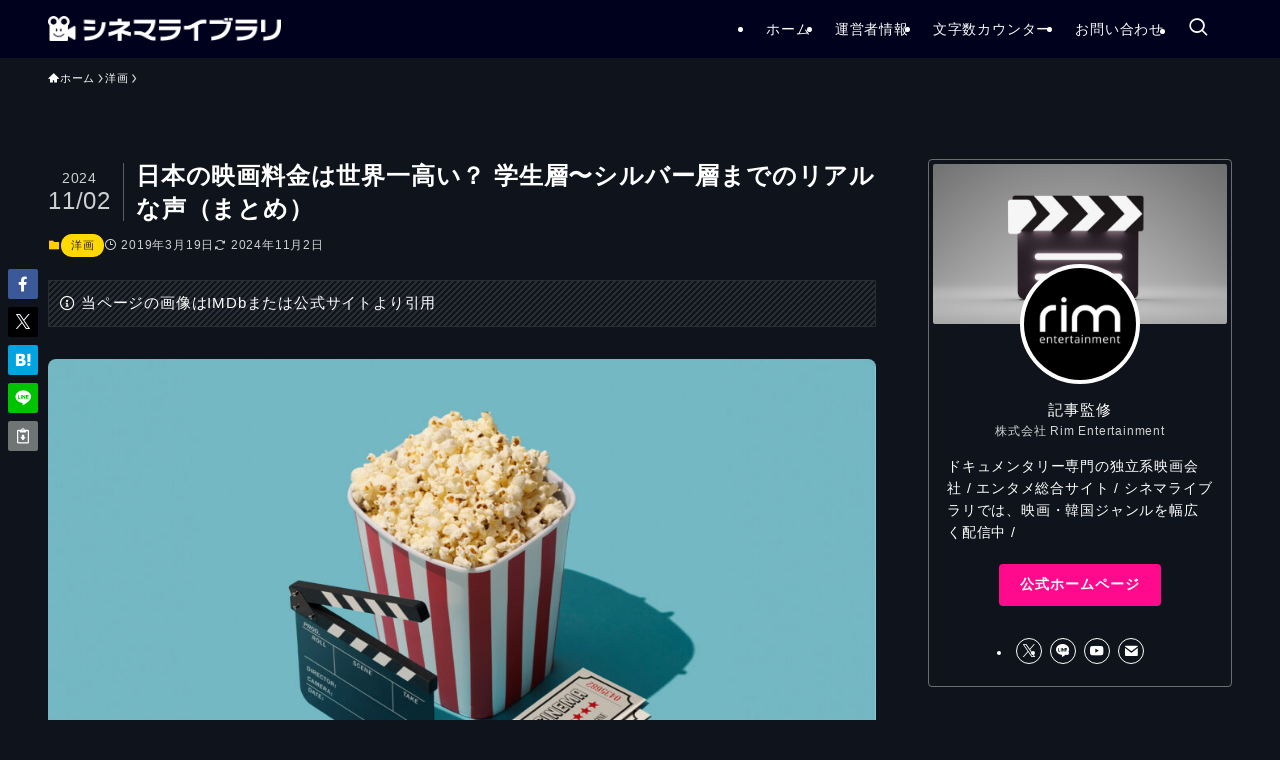

--- FILE ---
content_type: text/html; charset=UTF-8
request_url: https://chicosia.com/movie-theater-expensive/
body_size: 28489
content:
<!DOCTYPE html>
<html lang="ja" data-loaded="false" data-scrolled="false" data-spmenu="closed">
<head>
<meta charset="utf-8">
<meta name="format-detection" content="telephone=no">
<meta http-equiv="X-UA-Compatible" content="IE=edge">
<meta name="viewport" content="width=device-width, viewport-fit=cover">
<title>日本の映画料金は世界一高い？ 学生層〜シルバー層までのリアルな声（まとめ） | シネマライブラリ</title>
<meta name='robots' content='max-image-preview:large' />
	<style>img:is([sizes="auto" i], [sizes^="auto," i]) { contain-intrinsic-size: 3000px 1500px }</style>
	<link rel='dns-prefetch' href='//js.hs-scripts.com' />
<link rel="alternate" type="application/rss+xml" title="シネマライブラリ &raquo; フィード" href="https://chicosia.com/feed/" />
<link rel="alternate" type="application/rss+xml" title="シネマライブラリ &raquo; コメントフィード" href="https://chicosia.com/comments/feed/" />
<link rel="alternate" type="application/rss+xml" title="シネマライブラリ &raquo; 日本の映画料金は世界一高い？ 学生層〜シルバー層までのリアルな声（まとめ） のコメントのフィード" href="https://chicosia.com/movie-theater-expensive/feed/" />

<!-- SEO SIMPLE PACK 3.6.2 -->
<meta name="description" content="管理人が独自に調査してみました。 SNSを中心にアンケートを実施しました。 映画館っていいですよね。 ポップコーンを食べながら、コーラを飲みながら、大好きな映画を鑑賞できる空間。 しかし、コロナ影響によりかつての当たり前が当たり前でなくなっ">
<link rel="canonical" href="https://chicosia.com/movie-theater-expensive/">
<meta property="og:locale" content="ja_JP">
<meta property="og:type" content="article">
<meta property="og:image" content="https://chicosia.com/wp-content/uploads/2019/03/eiga-ryo.jpg">
<meta property="og:title" content="日本の映画料金は世界一高い？ 学生層〜シルバー層までのリアルな声（まとめ） | シネマライブラリ">
<meta property="og:description" content="管理人が独自に調査してみました。 SNSを中心にアンケートを実施しました。 映画館っていいですよね。 ポップコーンを食べながら、コーラを飲みながら、大好きな映画を鑑賞できる空間。 しかし、コロナ影響によりかつての当たり前が当たり前でなくなっ">
<meta property="og:url" content="https://chicosia.com/movie-theater-expensive/">
<meta property="og:site_name" content="シネマライブラリ">
<meta property="article:publisher" content="https://www.facebook.com/JeongYeongsu1201">
<meta name="twitter:card" content="summary_large_image">
<meta name="twitter:site" content="Rim_sword">
<!-- Google Analytics (gtag.js) -->
<script async src="https://www.googletagmanager.com/gtag/js?id=G-60Q49L157B"></script>
<script>
	window.dataLayer = window.dataLayer || [];
	function gtag(){dataLayer.push(arguments);}
	gtag("js", new Date());
	gtag("config", "G-60Q49L157B");
	gtag("config", "UA-114495702-1");
</script>
	<!-- / SEO SIMPLE PACK -->

<link rel='stylesheet' id='wp-block-library-css' href='https://chicosia.com/wp-includes/css/dist/block-library/style.min.css?ver=6.8.3' type='text/css' media='all' />
<link rel='stylesheet' id='swell-icons-css' href='https://chicosia.com/wp-content/themes/swell/build/css/swell-icons.css?ver=2.15.0' type='text/css' media='all' />
<link rel='stylesheet' id='main_style-css' href='https://chicosia.com/wp-content/themes/swell/build/css/main.css?ver=2.15.0' type='text/css' media='all' />
<link rel='stylesheet' id='swell_blocks-css' href='https://chicosia.com/wp-content/themes/swell/build/css/blocks.css?ver=2.15.0' type='text/css' media='all' />
<style id='swell_custom-inline-css' type='text/css'>
:root{--swl-fz--content:14px;--swl-font_family:"Noto Sans JP", sans-serif;--swl-font_weight:400;--color_main:#ffcd00;--color_text:#ffffff;--color_link:#12d9e8;--color_htag:#fbe42c;--color_bg:#0f131b;--color_gradient1:#daf911;--color_gradient2:#7ae4ff;--color_main_thin:rgba(255, 255, 0, 0.05 );--color_main_dark:rgba(191, 154, 0, 1 );--color_list_check:#ffcd00;--color_list_num:#f7367d;--color_list_good:#50c291;--color_list_triangle:#ffd900;--color_list_bad:#f36060;--color_faq_q:#f7367d;--color_faq_a:#1e73be;--color_icon_good:#50c291;--color_icon_good_bg:#50c291;--color_icon_bad:#4b73eb;--color_icon_bad_bg:#eafaff;--color_icon_info:#f578b4;--color_icon_info_bg:#fff0fa;--color_icon_announce:#ffa537;--color_icon_announce_bg:#fff5f0;--color_icon_pen:#7a7a7a;--color_icon_pen_bg:#f7f7f7;--color_icon_book:#787364;--color_icon_book_bg:#f8f6ef;--color_icon_point:#ffd900;--color_icon_check:#50c291;--color_icon_batsu:#f36060;--color_icon_hatena:#5295cc;--color_icon_caution:#ffd900;--color_icon_memo:#84878a;--color_deep01:#ffd900;--color_deep02:#4ca9ef;--color_deep03:#13b4b1;--color_deep04:#000000;--color_pale01:#fff2f0;--color_pale02:#f3f8fd;--color_pale03:#f1f9ee;--color_pale04:#fdf9ee;--color_mark_blue:#c93818;--color_mark_green:#13b4b1;--color_mark_yellow:#ffffff;--color_mark_orange:#f7367d;--border01:solid 1px var(--color_border);--border02:solid 4px var(--color_main);--border03:solid 2px var(--color_border);--border04:solid 4px var(--color_gray);--card_posts_thumb_ratio:56.25%;--list_posts_thumb_ratio:56.25%;--big_posts_thumb_ratio:56.25%;--thumb_posts_thumb_ratio:56.25%;--blogcard_thumb_ratio:56.25%;--color_header_bg:#00011c;--color_header_text:#fcfcfc;--color_footer_bg:#00011c;--color_footer_text:#ffffff;--container_size:1200px;--article_size:900px;--logo_size_sp:45px;--logo_size_pc:25px;--logo_size_pcfix:25px;}.swl-cell-bg[data-icon="doubleCircle"]{--cell-icon-color:#ffc977}.swl-cell-bg[data-icon="circle"]{--cell-icon-color:#94e29c}.swl-cell-bg[data-icon="triangle"]{--cell-icon-color:#eeda2f}.swl-cell-bg[data-icon="close"]{--cell-icon-color:#ec9191}.swl-cell-bg[data-icon="hatena"]{--cell-icon-color:#93c9da}.swl-cell-bg[data-icon="check"]{--cell-icon-color:#94e29c}.swl-cell-bg[data-icon="line"]{--cell-icon-color:#9b9b9b}.cap_box[data-colset="col1"]{--capbox-color:#f9a9d8;--capbox-color--bg:#f9f2f6}.cap_box[data-colset="col2"]{--capbox-color:#5fb9f5;--capbox-color--bg:#edf5ff}.cap_box[data-colset="col3"]{--capbox-color:#50c291;--capbox-color--bg:#eafaf2}.red_{--the-btn-color:#50c291;--the-btn-color2:#ffbc49;--the-solid-shadow: rgba(60, 146, 109, 1 )}.blue_{--the-btn-color:#00a8e1;--the-btn-color2:#35eaff;--the-solid-shadow: rgba(0, 126, 169, 1 )}.green_{--the-btn-color:#ff0a8c;--the-btn-color2:#7bf7bd;--the-solid-shadow: rgba(191, 8, 105, 1 )}.is-style-btn_normal{--the-btn-radius:4px}.is-style-btn_solid{--the-btn-radius:4px}.is-style-btn_shiny{--the-btn-radius:4px}.is-style-btn_line{--the-btn-radius:4px}.post_content blockquote{padding:1.5em 2em 1.5em 3em}.post_content blockquote::before{content:"";display:block;width:5px;height:calc(100% - 3em);top:1.5em;left:1.5em;border-left:solid 1px rgba(180,180,180,.75);border-right:solid 1px rgba(180,180,180,.75);}.mark_blue{background:-webkit-linear-gradient(transparent 64%,var(--color_mark_blue) 0%);background:linear-gradient(transparent 64%,var(--color_mark_blue) 0%)}.mark_green{background:-webkit-linear-gradient(transparent 64%,var(--color_mark_green) 0%);background:linear-gradient(transparent 64%,var(--color_mark_green) 0%)}.mark_yellow{background:-webkit-linear-gradient(transparent 64%,var(--color_mark_yellow) 0%);background:linear-gradient(transparent 64%,var(--color_mark_yellow) 0%)}.mark_orange{background:-webkit-linear-gradient(transparent 64%,var(--color_mark_orange) 0%);background:linear-gradient(transparent 64%,var(--color_mark_orange) 0%)}[class*="is-style-icon_"]{border-style:solid;border-width:1px;background:none}[class*="is-style-big_icon_"]{border-width:2px;border-style:solid}[data-col="gray"] .c-balloon__text{background:#f7f7f7;border-color:#ccc}[data-col="gray"] .c-balloon__before{border-right-color:#f7f7f7}[data-col="green"] .c-balloon__text{background:#d1f8c2;border-color:#9ddd93}[data-col="green"] .c-balloon__before{border-right-color:#d1f8c2}[data-col="blue"] .c-balloon__text{background:#e2f6ff;border-color:#93d2f0}[data-col="blue"] .c-balloon__before{border-right-color:#e2f6ff}[data-col="red"] .c-balloon__text{background:#ffebeb;border-color:#f48789}[data-col="red"] .c-balloon__before{border-right-color:#ffebeb}[data-col="yellow"] .c-balloon__text{background:#f9f7d2;border-color:#fbe593}[data-col="yellow"] .c-balloon__before{border-right-color:#f9f7d2}.-type-list2 .p-postList__body::after,.-type-big .p-postList__body::after{content: "今すぐ読む »";}.c-postThumb__cat{background-color:#2548f9;color:#fff;background-image: repeating-linear-gradient(-45deg,rgba(255,255,255,.1),rgba(255,255,255,.1) 6px,transparent 6px,transparent 12px)}.post_content h2:where(:not([class^="swell-block-"]):not(.faq_q):not(.p-postList__title)){border-left:solid 8px var(--color_htag);padding:.75em 1em;background:rgba(251, 228, 44, 0.03 )}.post_content h2:where(:not([class^="swell-block-"]):not(.faq_q):not(.p-postList__title))::before{position:absolute;display:block;pointer-events:none}.post_content h3:where(:not([class^="swell-block-"]):not(.faq_q):not(.p-postList__title)){padding:0 .5em .5em}.post_content h3:where(:not([class^="swell-block-"]):not(.faq_q):not(.p-postList__title))::before{content:"";width:100%;height:2px;background: repeating-linear-gradient(90deg, var(--color_htag) 0%, var(--color_htag) 20%, rgba(255, 255, 66, 0.2 ) 90%, rgba(255, 255, 66, 0.2 ) 100%)}.post_content h4:where(:not([class^="swell-block-"]):not(.faq_q):not(.p-postList__title))::before{content:"\e923";display:inline-block;font-family:"icomoon";margin-right:.5em;color:var(--color_htag)}.l-header{border-bottom: solid 1px rgba(0,0,0,.1)}.l-header__menuBtn{order:1}.l-header__customBtn{order:3}.c-gnav a::after{background:var(--color_main);width:100%;height:2px;transform:scaleX(0)}.p-spHeadMenu .menu-item.-current{border-bottom-color:var(--color_main)}.c-gnav > li:hover > a::after,.c-gnav > .-current > a::after{transform: scaleX(1)}.c-gnav .sub-menu{color:#333;background:#fff}.l-fixHeader::before{opacity:1}#before_footer_widget{margin-bottom:0}.c-widget__title.-spmenu{padding:.5em}.c-widget__title.-spmenu::before{content:"";bottom:0;left:0;width:40%;z-index:1;background:var(--color_main)}.c-widget__title.-spmenu::after{content:"";bottom:0;left:0;width:100%;background:var(--color_border)}.c-widget__title.-footer{text-align:center;padding:.25em 3.5em;}.c-widget__title.-footer::before{content:"";top:50%;width:2em;background:currentColor;left:1em}.c-widget__title.-footer::after{content:"";top:50%;width:2em;background:currentColor;right:1em}.c-secTitle{border-left:solid 2px var(--color_main);padding:0em .75em}.p-spMenu{color:#ffffff}.p-spMenu__inner::before{background:#252322;opacity:0.8}.p-spMenu__overlay{background:#000;opacity:1}[class*="page-numbers"]{color:var(--color_main);border: solid 1px var(--color_main)}.l-topTitleArea.c-filterLayer::before{background-color:#000;opacity:0.2;content:""}@media screen and (min-width: 960px){:root{}}@media screen and (max-width: 959px){:root{}.l-header__logo{order:2;text-align:center}}@media screen and (min-width: 600px){:root{--swl-fz--content:15px;}}@media screen and (max-width: 599px){:root{}}@media (min-width: 1108px) {.alignwide{left:-100px;width:calc(100% + 200px);}}@media (max-width: 1108px) {.-sidebar-off .swell-block-fullWide__inner.l-container .alignwide{left:0px;width:100%;}}.l-fixHeader .l-fixHeader__gnav{order:0}[data-scrolled=true] .l-fixHeader[data-ready]{opacity:1;-webkit-transform:translateY(0)!important;transform:translateY(0)!important;visibility:visible}.-body-solid .l-fixHeader{box-shadow:0 2px 4px var(--swl-color_shadow)}.l-fixHeader__inner{align-items:stretch;color:var(--color_header_text);display:flex;padding-bottom:0;padding-top:0;position:relative;z-index:1}.l-fixHeader__logo{align-items:center;display:flex;line-height:1;margin-right:24px;order:0;padding:16px 0}:root{--swl-radius--2:2px;--swl-radius--4:4px;--swl-radius--8:8px}.c-categoryList__link,.c-tagList__link,.tag-cloud-link{border-radius:16px;padding:6px 10px}.-related .p-postList__thumb,.is-style-bg_gray,.is-style-bg_main,.is-style-bg_main_thin,.is-style-bg_stripe,.is-style-border_dg,.is-style-border_dm,.is-style-border_sg,.is-style-border_sm,.is-style-dent_box,.is-style-note_box,.is-style-stitch,[class*=is-style-big_icon_],input[type=number],input[type=text],textarea{border-radius:4px}.-ps-style-img .p-postList__link,.-type-thumb .p-postList__link,.p-postList__thumb{border-radius:12px;overflow:hidden;z-index:0}.c-widget .-type-list.-w-ranking .p-postList__item:before{border-radius:16px;left:2px;top:2px}.c-widget .-type-card.-w-ranking .p-postList__item:before{border-radius:0 0 4px 4px}.c-postThumb__cat{border-radius:16px;margin:.5em;padding:0 8px}.cap_box_ttl{border-radius:2px 2px 0 0}.cap_box_content{border-radius:0 0 2px 2px}.cap_box.is-style-small_ttl .cap_box_content{border-radius:0 2px 2px 2px}.cap_box.is-style-inner .cap_box_content,.cap_box.is-style-onborder_ttl .cap_box_content,.cap_box.is-style-onborder_ttl2 .cap_box_content,.cap_box.is-style-onborder_ttl2 .cap_box_ttl,.cap_box.is-style-shadow{border-radius:2px}.is-style-more_btn a,.p-postList__body:after,.submit{border-radius:40px}@media (min-width:960px){#sidebar .-type-list .p-postList__thumb{border-radius:8px}}@media not all and (min-width:960px){.-ps-style-img .p-postList__link,.-type-thumb .p-postList__link,.p-postList__thumb{border-radius:8px}}@media (min-width:960px){.-series .l-header__inner{align-items:stretch;display:flex}.-series .l-header__logo{align-items:center;display:flex;flex-wrap:wrap;margin-right:24px;padding:16px 0}.-series .l-header__logo .c-catchphrase{font-size:13px;padding:4px 0}.-series .c-headLogo{margin-right:16px}.-series-right .l-header__inner{justify-content:space-between}.-series-right .c-gnavWrap{margin-left:auto}.-series-right .w-header{margin-left:12px}.-series-left .w-header{margin-left:auto}}@media (min-width:960px) and (min-width:600px){.-series .c-headLogo{max-width:400px}}.c-gnav .sub-menu a:before,.c-listMenu a:before{-webkit-font-smoothing:antialiased;-moz-osx-font-smoothing:grayscale;font-family:icomoon!important;font-style:normal;font-variant:normal;font-weight:400;line-height:1;text-transform:none}.c-submenuToggleBtn{display:none}.c-listMenu a{padding:.75em 1em .75em 1.5em;transition:padding .25s}.c-listMenu a:hover{padding-left:1.75em;padding-right:.75em}.c-gnav .sub-menu a:before,.c-listMenu a:before{color:inherit;content:"\e921";display:inline-block;left:2px;position:absolute;top:50%;-webkit-transform:translateY(-50%);transform:translateY(-50%);vertical-align:middle}.widget_categories>ul>.cat-item>a,.wp-block-categories-list>li>a{padding-left:1.75em}.c-listMenu .children,.c-listMenu .sub-menu{margin:0}.c-listMenu .children a,.c-listMenu .sub-menu a{font-size:.9em;padding-left:2.5em}.c-listMenu .children a:before,.c-listMenu .sub-menu a:before{left:1em}.c-listMenu .children a:hover,.c-listMenu .sub-menu a:hover{padding-left:2.75em}.c-listMenu .children ul a,.c-listMenu .sub-menu ul a{padding-left:3.25em}.c-listMenu .children ul a:before,.c-listMenu .sub-menu ul a:before{left:1.75em}.c-listMenu .children ul a:hover,.c-listMenu .sub-menu ul a:hover{padding-left:3.5em}.c-gnav li:hover>.sub-menu{opacity:1;visibility:visible}.c-gnav .sub-menu:before{background:inherit;content:"";height:100%;left:0;position:absolute;top:0;width:100%;z-index:0}.c-gnav .sub-menu .sub-menu{left:100%;top:0;z-index:-1}.c-gnav .sub-menu a{padding-left:2em}.c-gnav .sub-menu a:before{left:.5em}.c-gnav .sub-menu a:hover .ttl{left:4px}:root{--color_content_bg:var(--color_bg);}.c-shareBtns__item:not(:last-child){margin-right:4px}.c-shareBtns__btn{padding:8px 0}@media screen and (min-width: 960px){:root{}.c-widget__title.-side{border-left:solid 2px var(--color_main);padding:0em .75em}}@media screen and (max-width: 959px){:root{}.c-widget__title.-side{border-left:solid 2px var(--color_main);padding:0em .75em}}@media screen and (min-width: 600px){:root{}}@media screen and (max-width: 599px){:root{}}.swell-block-fullWide__inner.l-container{--swl-fw_inner_pad:var(--swl-pad_container,0px)}@media (min-width:960px){.-sidebar-on .l-content .alignfull,.-sidebar-on .l-content .alignwide{left:-16px;width:calc(100% + 32px)}.swell-block-fullWide__inner.l-article{--swl-fw_inner_pad:var(--swl-pad_post_content,0px)}.-sidebar-on .swell-block-fullWide__inner .alignwide{left:0;width:100%}.-sidebar-on .swell-block-fullWide__inner .alignfull{left:calc(0px - var(--swl-fw_inner_pad, 0))!important;margin-left:0!important;margin-right:0!important;width:calc(100% + var(--swl-fw_inner_pad, 0)*2)!important}}.p-relatedPosts .p-postList__item{margin-bottom:1.5em}.p-relatedPosts .p-postList__times,.p-relatedPosts .p-postList__times>:last-child{margin-right:0}@media (min-width:600px){.p-relatedPosts .p-postList__item{width:33.33333%}}@media screen and (min-width:600px) and (max-width:1239px){.p-relatedPosts .p-postList__item:nth-child(7),.p-relatedPosts .p-postList__item:nth-child(8){display:none}}@media screen and (min-width:1240px){.p-relatedPosts .p-postList__item{width:25%}}.-index-off .p-toc,.swell-toc-placeholder:empty{display:none}.p-toc.-modal{height:100%;margin:0;overflow-y:auto;padding:0}#main_content .p-toc{border-radius:var(--swl-radius--2,0);margin:4em auto;max-width:800px}#sidebar .p-toc{margin-top:-.5em}.p-toc .__pn:before{content:none!important;counter-increment:none}.p-toc .__prev{margin:0 0 1em}.p-toc .__next{margin:1em 0 0}.p-toc.is-omitted:not([data-omit=ct]) [data-level="2"] .p-toc__childList{height:0;margin-bottom:-.5em;visibility:hidden}.p-toc.is-omitted:not([data-omit=nest]){position:relative}.p-toc.is-omitted:not([data-omit=nest]):before{background:linear-gradient(hsla(0,0%,100%,0),var(--color_bg));bottom:5em;content:"";height:4em;left:0;opacity:.75;pointer-events:none;position:absolute;width:100%;z-index:1}.p-toc.is-omitted:not([data-omit=nest]):after{background:var(--color_bg);bottom:0;content:"";height:5em;left:0;opacity:.75;position:absolute;width:100%;z-index:1}.p-toc.is-omitted:not([data-omit=nest]) .__next,.p-toc.is-omitted:not([data-omit=nest]) [data-omit="1"]{display:none}.p-toc .p-toc__expandBtn{background-color:#f7f7f7;border:rgba(0,0,0,.2);border-radius:5em;box-shadow:0 0 0 1px #bbb;color:#333;display:block;font-size:14px;line-height:1.5;margin:.75em auto 0;min-width:6em;padding:.5em 1em;position:relative;transition:box-shadow .25s;z-index:2}.p-toc[data-omit=nest] .p-toc__expandBtn{display:inline-block;font-size:13px;margin:0 0 0 1.25em;padding:.5em .75em}.p-toc:not([data-omit=nest]) .p-toc__expandBtn:after,.p-toc:not([data-omit=nest]) .p-toc__expandBtn:before{border-top-color:inherit;border-top-style:dotted;border-top-width:3px;content:"";display:block;height:1px;position:absolute;top:calc(50% - 1px);transition:border-color .25s;width:100%;width:22px}.p-toc:not([data-omit=nest]) .p-toc__expandBtn:before{right:calc(100% + 1em)}.p-toc:not([data-omit=nest]) .p-toc__expandBtn:after{left:calc(100% + 1em)}.p-toc.is-expanded .p-toc__expandBtn{border-color:transparent}.p-toc__ttl{display:block;font-size:1.2em;line-height:1;position:relative;text-align:center}.p-toc__ttl:before{content:"\e918";display:inline-block;font-family:icomoon;margin-right:.5em;padding-bottom:2px;vertical-align:middle}#index_modal .p-toc__ttl{margin-bottom:.5em}.p-toc__list li{line-height:1.6}.p-toc__list>li+li{margin-top:.5em}.p-toc__list .p-toc__childList{padding-left:.5em}.p-toc__list [data-level="3"]{font-size:.9em}.p-toc__list .mininote{display:none}.post_content .p-toc__list{padding-left:0}#sidebar .p-toc__list{margin-bottom:0}#sidebar .p-toc__list .p-toc__childList{padding-left:0}.p-toc__link{color:inherit;font-size:inherit;text-decoration:none}.p-toc__link:hover{opacity:.8}.p-toc.-double{background:var(--color_gray);background:linear-gradient(-45deg,transparent 25%,var(--color_gray) 25%,var(--color_gray) 50%,transparent 50%,transparent 75%,var(--color_gray) 75%,var(--color_gray));background-clip:padding-box;background-size:4px 4px;border-bottom:4px double var(--color_border);border-top:4px double var(--color_border);padding:1.5em 1em 1em}.p-toc.-double .p-toc__ttl{margin-bottom:.75em}@media (min-width:960px){#main_content .p-toc{width:92%}}@media (hover:hover){.p-toc .p-toc__expandBtn:hover{border-color:transparent;box-shadow:0 0 0 2px currentcolor}}@media (min-width:600px){.p-toc.-double{padding:2em}}.p-pnLinks{align-items:stretch;display:flex;justify-content:space-between;margin:2em 0}.p-pnLinks__item{font-size:3vw;position:relative;width:49%}.p-pnLinks__item:before{content:"";display:block;height:.5em;pointer-events:none;position:absolute;top:50%;width:.5em;z-index:1}.p-pnLinks__item.-prev:before{border-bottom:1px solid;border-left:1px solid;left:.35em;-webkit-transform:rotate(45deg) translateY(-50%);transform:rotate(45deg) translateY(-50%)}.p-pnLinks__item.-prev .p-pnLinks__thumb{margin-right:8px}.p-pnLinks__item.-next .p-pnLinks__link{justify-content:flex-end}.p-pnLinks__item.-next:before{border-bottom:1px solid;border-right:1px solid;right:.35em;-webkit-transform:rotate(-45deg) translateY(-50%);transform:rotate(-45deg) translateY(-50%)}.p-pnLinks__item.-next .p-pnLinks__thumb{margin-left:8px;order:2}.p-pnLinks__item.-next:first-child{margin-left:auto}.p-pnLinks__link{align-items:center;border-radius:var(--swl-radius--2,0);color:inherit;display:flex;height:100%;line-height:1.4;min-height:4em;padding:.6em 1em .5em;position:relative;text-decoration:none;transition:box-shadow .25s;width:100%}.p-pnLinks__thumb{border-radius:var(--swl-radius--4,0);height:32px;-o-object-fit:cover;object-fit:cover;width:48px}.p-pnLinks .-prev .p-pnLinks__link{border-left:1.25em solid var(--color_main)}.p-pnLinks .-prev:before{color:#fff}.p-pnLinks .-next .p-pnLinks__link{border-right:1.25em solid var(--color_main)}.p-pnLinks .-next:before{color:#fff}@media not all and (min-width:960px){.p-pnLinks.-thumb-on{display:block}.p-pnLinks.-thumb-on .p-pnLinks__item{width:100%}}@media (min-width:600px){.p-pnLinks__item{font-size:13px}.p-pnLinks__thumb{height:48px;width:72px}.p-pnLinks__title{transition:-webkit-transform .25s;transition:transform .25s;transition:transform .25s,-webkit-transform .25s}.-prev>.p-pnLinks__link:hover .p-pnLinks__title{-webkit-transform:translateX(4px);transform:translateX(4px)}.-next>.p-pnLinks__link:hover .p-pnLinks__title{-webkit-transform:translateX(-4px);transform:translateX(-4px)}.p-pnLinks .-prev .p-pnLinks__link:hover{box-shadow:1px 1px 2px var(--swl-color_shadow)}.p-pnLinks .-next .p-pnLinks__link:hover{box-shadow:-1px 1px 2px var(--swl-color_shadow)}}.p-snsCta{background:#1d1d1d;border-radius:var(--swl-radius--8,0);color:#fff;margin:2em auto;overflow:hidden;position:relative;text-align:center;width:100%}.p-snsCta .fb-like{margin:2px 4px}.p-snsCta .c-instaFollowLink,.p-snsCta .twitter-follow-button{margin:2px 8px}.p-snsCta .c-instaFollowLink:hover,.p-snsCta .fb-like:hover{opacity:.8}.p-snsCta .fb-like>span{display:block}.p-snsCta__body{background:rgba(0,0,0,.7);display:flex;flex-direction:column;justify-content:center;min-height:40vw;padding:1em;position:relative;z-index:1}.p-snsCta__figure{height:100%;margin:0;padding:0;position:absolute;width:100%;z-index:0}.p-snsCta__message{font-size:3.2vw;margin-bottom:1em}.p-snsCta__btns{display:flex;flex-wrap:wrap;justify-content:center}.c-instaFollowLink{align-items:center;background:linear-gradient(135deg,#427eff,#f13f79 70%) no-repeat;border-radius:3px;color:#fff;display:inline-flex;font-size:11px;height:20px;line-height:1;overflow:hidden;padding:0 6px;position:relative;text-decoration:none}.c-instaFollowLink:before{background:linear-gradient(15deg,#ffdb2c,#f9764c 25%,rgba(255,77,64,0) 50%) no-repeat;content:"";height:100%;left:0;position:absolute;top:0;width:100%}.c-instaFollowLink i{font-size:12px;margin-right:4px}.c-instaFollowLink i,.c-instaFollowLink span{position:relative;white-space:nowrap;z-index:1}@media (min-width:600px){.p-snsCta__body{min-height:200px}.p-snsCta__message{font-size:16px}}
</style>
<link rel='stylesheet' id='swell-parts/footer-css' href='https://chicosia.com/wp-content/themes/swell/build/css/modules/parts/footer.css?ver=2.15.0' type='text/css' media='all' />
<link rel='stylesheet' id='swell-page/single-css' href='https://chicosia.com/wp-content/themes/swell/build/css/modules/page/single.css?ver=2.15.0' type='text/css' media='all' />
<style id='classic-theme-styles-inline-css' type='text/css'>
/*! This file is auto-generated */
.wp-block-button__link{color:#fff;background-color:#32373c;border-radius:9999px;box-shadow:none;text-decoration:none;padding:calc(.667em + 2px) calc(1.333em + 2px);font-size:1.125em}.wp-block-file__button{background:#32373c;color:#fff;text-decoration:none}
</style>
<style id='global-styles-inline-css' type='text/css'>
:root{--wp--preset--aspect-ratio--square: 1;--wp--preset--aspect-ratio--4-3: 4/3;--wp--preset--aspect-ratio--3-4: 3/4;--wp--preset--aspect-ratio--3-2: 3/2;--wp--preset--aspect-ratio--2-3: 2/3;--wp--preset--aspect-ratio--16-9: 16/9;--wp--preset--aspect-ratio--9-16: 9/16;--wp--preset--color--black: #000;--wp--preset--color--cyan-bluish-gray: #abb8c3;--wp--preset--color--white: #fff;--wp--preset--color--pale-pink: #f78da7;--wp--preset--color--vivid-red: #cf2e2e;--wp--preset--color--luminous-vivid-orange: #ff6900;--wp--preset--color--luminous-vivid-amber: #fcb900;--wp--preset--color--light-green-cyan: #7bdcb5;--wp--preset--color--vivid-green-cyan: #00d084;--wp--preset--color--pale-cyan-blue: #8ed1fc;--wp--preset--color--vivid-cyan-blue: #0693e3;--wp--preset--color--vivid-purple: #9b51e0;--wp--preset--color--swl-main: var(--color_main);--wp--preset--color--swl-main-thin: var(--color_main_thin);--wp--preset--color--swl-gray: var(--color_gray);--wp--preset--color--swl-deep-01: var(--color_deep01);--wp--preset--color--swl-deep-02: var(--color_deep02);--wp--preset--color--swl-deep-03: var(--color_deep03);--wp--preset--color--swl-deep-04: var(--color_deep04);--wp--preset--color--swl-pale-01: var(--color_pale01);--wp--preset--color--swl-pale-02: var(--color_pale02);--wp--preset--color--swl-pale-03: var(--color_pale03);--wp--preset--color--swl-pale-04: var(--color_pale04);--wp--preset--gradient--vivid-cyan-blue-to-vivid-purple: linear-gradient(135deg,rgba(6,147,227,1) 0%,rgb(155,81,224) 100%);--wp--preset--gradient--light-green-cyan-to-vivid-green-cyan: linear-gradient(135deg,rgb(122,220,180) 0%,rgb(0,208,130) 100%);--wp--preset--gradient--luminous-vivid-amber-to-luminous-vivid-orange: linear-gradient(135deg,rgba(252,185,0,1) 0%,rgba(255,105,0,1) 100%);--wp--preset--gradient--luminous-vivid-orange-to-vivid-red: linear-gradient(135deg,rgba(255,105,0,1) 0%,rgb(207,46,46) 100%);--wp--preset--gradient--very-light-gray-to-cyan-bluish-gray: linear-gradient(135deg,rgb(238,238,238) 0%,rgb(169,184,195) 100%);--wp--preset--gradient--cool-to-warm-spectrum: linear-gradient(135deg,rgb(74,234,220) 0%,rgb(151,120,209) 20%,rgb(207,42,186) 40%,rgb(238,44,130) 60%,rgb(251,105,98) 80%,rgb(254,248,76) 100%);--wp--preset--gradient--blush-light-purple: linear-gradient(135deg,rgb(255,206,236) 0%,rgb(152,150,240) 100%);--wp--preset--gradient--blush-bordeaux: linear-gradient(135deg,rgb(254,205,165) 0%,rgb(254,45,45) 50%,rgb(107,0,62) 100%);--wp--preset--gradient--luminous-dusk: linear-gradient(135deg,rgb(255,203,112) 0%,rgb(199,81,192) 50%,rgb(65,88,208) 100%);--wp--preset--gradient--pale-ocean: linear-gradient(135deg,rgb(255,245,203) 0%,rgb(182,227,212) 50%,rgb(51,167,181) 100%);--wp--preset--gradient--electric-grass: linear-gradient(135deg,rgb(202,248,128) 0%,rgb(113,206,126) 100%);--wp--preset--gradient--midnight: linear-gradient(135deg,rgb(2,3,129) 0%,rgb(40,116,252) 100%);--wp--preset--font-size--small: 0.9em;--wp--preset--font-size--medium: 1.1em;--wp--preset--font-size--large: 1.25em;--wp--preset--font-size--x-large: 42px;--wp--preset--font-size--xs: 0.75em;--wp--preset--font-size--huge: 1.6em;--wp--preset--spacing--20: 0.44rem;--wp--preset--spacing--30: 0.67rem;--wp--preset--spacing--40: 1rem;--wp--preset--spacing--50: 1.5rem;--wp--preset--spacing--60: 2.25rem;--wp--preset--spacing--70: 3.38rem;--wp--preset--spacing--80: 5.06rem;--wp--preset--shadow--natural: 6px 6px 9px rgba(0, 0, 0, 0.2);--wp--preset--shadow--deep: 12px 12px 50px rgba(0, 0, 0, 0.4);--wp--preset--shadow--sharp: 6px 6px 0px rgba(0, 0, 0, 0.2);--wp--preset--shadow--outlined: 6px 6px 0px -3px rgba(255, 255, 255, 1), 6px 6px rgba(0, 0, 0, 1);--wp--preset--shadow--crisp: 6px 6px 0px rgba(0, 0, 0, 1);}:where(.is-layout-flex){gap: 0.5em;}:where(.is-layout-grid){gap: 0.5em;}body .is-layout-flex{display: flex;}.is-layout-flex{flex-wrap: wrap;align-items: center;}.is-layout-flex > :is(*, div){margin: 0;}body .is-layout-grid{display: grid;}.is-layout-grid > :is(*, div){margin: 0;}:where(.wp-block-columns.is-layout-flex){gap: 2em;}:where(.wp-block-columns.is-layout-grid){gap: 2em;}:where(.wp-block-post-template.is-layout-flex){gap: 1.25em;}:where(.wp-block-post-template.is-layout-grid){gap: 1.25em;}.has-black-color{color: var(--wp--preset--color--black) !important;}.has-cyan-bluish-gray-color{color: var(--wp--preset--color--cyan-bluish-gray) !important;}.has-white-color{color: var(--wp--preset--color--white) !important;}.has-pale-pink-color{color: var(--wp--preset--color--pale-pink) !important;}.has-vivid-red-color{color: var(--wp--preset--color--vivid-red) !important;}.has-luminous-vivid-orange-color{color: var(--wp--preset--color--luminous-vivid-orange) !important;}.has-luminous-vivid-amber-color{color: var(--wp--preset--color--luminous-vivid-amber) !important;}.has-light-green-cyan-color{color: var(--wp--preset--color--light-green-cyan) !important;}.has-vivid-green-cyan-color{color: var(--wp--preset--color--vivid-green-cyan) !important;}.has-pale-cyan-blue-color{color: var(--wp--preset--color--pale-cyan-blue) !important;}.has-vivid-cyan-blue-color{color: var(--wp--preset--color--vivid-cyan-blue) !important;}.has-vivid-purple-color{color: var(--wp--preset--color--vivid-purple) !important;}.has-black-background-color{background-color: var(--wp--preset--color--black) !important;}.has-cyan-bluish-gray-background-color{background-color: var(--wp--preset--color--cyan-bluish-gray) !important;}.has-white-background-color{background-color: var(--wp--preset--color--white) !important;}.has-pale-pink-background-color{background-color: var(--wp--preset--color--pale-pink) !important;}.has-vivid-red-background-color{background-color: var(--wp--preset--color--vivid-red) !important;}.has-luminous-vivid-orange-background-color{background-color: var(--wp--preset--color--luminous-vivid-orange) !important;}.has-luminous-vivid-amber-background-color{background-color: var(--wp--preset--color--luminous-vivid-amber) !important;}.has-light-green-cyan-background-color{background-color: var(--wp--preset--color--light-green-cyan) !important;}.has-vivid-green-cyan-background-color{background-color: var(--wp--preset--color--vivid-green-cyan) !important;}.has-pale-cyan-blue-background-color{background-color: var(--wp--preset--color--pale-cyan-blue) !important;}.has-vivid-cyan-blue-background-color{background-color: var(--wp--preset--color--vivid-cyan-blue) !important;}.has-vivid-purple-background-color{background-color: var(--wp--preset--color--vivid-purple) !important;}.has-black-border-color{border-color: var(--wp--preset--color--black) !important;}.has-cyan-bluish-gray-border-color{border-color: var(--wp--preset--color--cyan-bluish-gray) !important;}.has-white-border-color{border-color: var(--wp--preset--color--white) !important;}.has-pale-pink-border-color{border-color: var(--wp--preset--color--pale-pink) !important;}.has-vivid-red-border-color{border-color: var(--wp--preset--color--vivid-red) !important;}.has-luminous-vivid-orange-border-color{border-color: var(--wp--preset--color--luminous-vivid-orange) !important;}.has-luminous-vivid-amber-border-color{border-color: var(--wp--preset--color--luminous-vivid-amber) !important;}.has-light-green-cyan-border-color{border-color: var(--wp--preset--color--light-green-cyan) !important;}.has-vivid-green-cyan-border-color{border-color: var(--wp--preset--color--vivid-green-cyan) !important;}.has-pale-cyan-blue-border-color{border-color: var(--wp--preset--color--pale-cyan-blue) !important;}.has-vivid-cyan-blue-border-color{border-color: var(--wp--preset--color--vivid-cyan-blue) !important;}.has-vivid-purple-border-color{border-color: var(--wp--preset--color--vivid-purple) !important;}.has-vivid-cyan-blue-to-vivid-purple-gradient-background{background: var(--wp--preset--gradient--vivid-cyan-blue-to-vivid-purple) !important;}.has-light-green-cyan-to-vivid-green-cyan-gradient-background{background: var(--wp--preset--gradient--light-green-cyan-to-vivid-green-cyan) !important;}.has-luminous-vivid-amber-to-luminous-vivid-orange-gradient-background{background: var(--wp--preset--gradient--luminous-vivid-amber-to-luminous-vivid-orange) !important;}.has-luminous-vivid-orange-to-vivid-red-gradient-background{background: var(--wp--preset--gradient--luminous-vivid-orange-to-vivid-red) !important;}.has-very-light-gray-to-cyan-bluish-gray-gradient-background{background: var(--wp--preset--gradient--very-light-gray-to-cyan-bluish-gray) !important;}.has-cool-to-warm-spectrum-gradient-background{background: var(--wp--preset--gradient--cool-to-warm-spectrum) !important;}.has-blush-light-purple-gradient-background{background: var(--wp--preset--gradient--blush-light-purple) !important;}.has-blush-bordeaux-gradient-background{background: var(--wp--preset--gradient--blush-bordeaux) !important;}.has-luminous-dusk-gradient-background{background: var(--wp--preset--gradient--luminous-dusk) !important;}.has-pale-ocean-gradient-background{background: var(--wp--preset--gradient--pale-ocean) !important;}.has-electric-grass-gradient-background{background: var(--wp--preset--gradient--electric-grass) !important;}.has-midnight-gradient-background{background: var(--wp--preset--gradient--midnight) !important;}.has-small-font-size{font-size: var(--wp--preset--font-size--small) !important;}.has-medium-font-size{font-size: var(--wp--preset--font-size--medium) !important;}.has-large-font-size{font-size: var(--wp--preset--font-size--large) !important;}.has-x-large-font-size{font-size: var(--wp--preset--font-size--x-large) !important;}
:where(.wp-block-post-template.is-layout-flex){gap: 1.25em;}:where(.wp-block-post-template.is-layout-grid){gap: 1.25em;}
:where(.wp-block-columns.is-layout-flex){gap: 2em;}:where(.wp-block-columns.is-layout-grid){gap: 2em;}
:root :where(.wp-block-pullquote){font-size: 1.5em;line-height: 1.6;}
</style>
<link rel='stylesheet' id='child_style-css' href='https://chicosia.com/wp-content/themes/swell_child/style.css?ver=2021122634643' type='text/css' media='all' />

<link href="https://fonts.googleapis.com/css?family=Noto+Sans+JP:400,700&#038;display=swap" rel="stylesheet">
<noscript><link href="https://chicosia.com/wp-content/themes/swell/build/css/noscript.css" rel="stylesheet"></noscript>
<link rel="https://api.w.org/" href="https://chicosia.com/wp-json/" /><link rel="alternate" title="JSON" type="application/json" href="https://chicosia.com/wp-json/wp/v2/posts/7854" /><link rel='shortlink' href='https://chicosia.com/?p=7854' />
			<!-- DO NOT COPY THIS SNIPPET! Start of Page Analytics Tracking for HubSpot WordPress plugin v11.3.21-->
			<script class="hsq-set-content-id" data-content-id="blog-post">
				var _hsq = _hsq || [];
				_hsq.push(["setContentType", "blog-post"]);
			</script>
			<!-- DO NOT COPY THIS SNIPPET! End of Page Analytics Tracking for HubSpot WordPress plugin -->
			<link rel="icon" href="https://chicosia.com/wp-content/uploads/2024/12/cropped-ファビコン-32x32.png" sizes="32x32" />
<link rel="icon" href="https://chicosia.com/wp-content/uploads/2024/12/cropped-ファビコン-192x192.png" sizes="192x192" />
<link rel="apple-touch-icon" href="https://chicosia.com/wp-content/uploads/2024/12/cropped-ファビコン-180x180.png" />
<meta name="msapplication-TileImage" content="https://chicosia.com/wp-content/uploads/2024/12/cropped-ファビコン-270x270.png" />
		<style type="text/css" id="wp-custom-css">
			/* サイト全体のカテゴリ背景色を#FFD900に変更し、文字色を#252322に設定 */
[data-cat-id] {
    background-color: #FFD900 !important;
    color: #252322 !important;
}

/* ウィジェット、カテゴリ一覧、検索結果ページのカテゴリ背景色を元に戻す */
.widget [data-cat-id],
.widget [data-cat-id] *,
.sidebar [data-cat-id],
.sidebar [data-cat-id] *,
.widget-area [data-cat-id],
.widget-area [data-cat-id] *,
.widget-area .widget [data-cat-id],
.widget-area .widget [data-cat-id] *,
.category-list [data-cat-id],
.category-list [data-cat-id] *,
.category-page [data-cat-id],
.category-page [data-cat-id] *,
.archive [data-cat-id],
.archive [data-cat-id] *,
.search-results [data-cat-id],
.search-results [data-cat-id] *,
.search-page [data-cat-id],
.search-page [data-cat-id] *,
.search [data-cat-id],
.search [data-cat-id] * {
    background-color: inherit !important;
    color: inherit !important;
}

/* ==================================================
   Poppinsフォント設定 開始
   ================================================== */
/* Google FontsからPoppinsを読み込み */
@import url('https://fonts.googleapis.com/css2?family=Poppins:wght@300;400;500;600;700&display=swap');

/* ベースフォントをPoppinsに変更 */
body {
    font-family: 'Poppins', sans-serif;
}

/* 既存のサイズ設定を維持 */
/* PC・Tabletサイズ: 16px */
@media (min-width: 768px) {
    body {
        font-size: 16px;
    }
}

/* Mobileサイズ: 小 */
@media (max-width: 767px) {
    body {
        font-size: 14px; /* 「小」サイズに相当 */
    }
}

/* 字間設定を維持 */
body {
    letter-spacing: 0.05em;
}

/* 見出しにもPoppinsを適用 */
h1, h2, h3, h4, h5, h6 {
    font-family: 'Poppins', sans-serif;
}

/* ==================================================
   Poppinsフォント設定 終了
   ================================================== */		</style>
		
<link rel="stylesheet" href="https://chicosia.com/wp-content/themes/swell/build/css/print.css" media="print" >
<!-- Google Tag Manager -->
<script>(function(w,d,s,l,i){w[l]=w[l]||[];w[l].push({'gtm.start':
new Date().getTime(),event:'gtm.js'});var f=d.getElementsByTagName(s)[0],
j=d.createElement(s),dl=l!='dataLayer'?'&l='+l:'';j.async=true;j.src=
'https://www.googletagmanager.com/gtm.js?id='+i+dl;f.parentNode.insertBefore(j,f);
})(window,document,'script','dataLayer','GTM-W9FSGWWT');</script>
<!-- End Google Tag Manager -->
</head>
<body>
<!-- Google Tag Manager (noscript) -->
<noscript><iframe src="https://www.googletagmanager.com/ns.html?id=GTM-W9FSGWWT"
height="0" width="0" style="display:none;visibility:hidden"></iframe></noscript>
<!-- End Google Tag Manager (noscript) -->
<div id="body_wrap" class="wp-singular post-template-default single single-post postid-7854 single-format-standard wp-theme-swell wp-child-theme-swell_child -bg-fix -sidebar-on -frame-off id_7854" >
<div id="sp_menu" class="p-spMenu -left">
	<div class="p-spMenu__inner">
		<div class="p-spMenu__closeBtn">
			<button class="c-iconBtn -menuBtn c-plainBtn" data-onclick="toggleMenu" aria-label="メニューを閉じる">
				<i class="c-iconBtn__icon icon-close-thin"></i>
			</button>
		</div>
		<div class="p-spMenu__body">
			<div class="c-widget__title -spmenu">
				メニュー			</div>
			<div class="p-spMenu__nav">
				<ul class="c-spnav c-listMenu"><li class="menu-item menu-item-type-post_type menu-item-object-page menu-item-52446"><a href="https://chicosia.com/company/">運営者情報</a></li>
<li class="menu-item menu-item-type-custom menu-item-object-custom menu-item-53580"><a href="https://rimentertainment.tokyo/">公式サイト</a></li>
<li class="menu-item menu-item-type-post_type menu-item-object-page menu-item-52443"><a href="https://chicosia.com/?page_id=50774">編集部</a></li>
<li class="menu-item menu-item-type-post_type menu-item-object-page menu-item-58054"><a href="https://chicosia.com/?page_id=58002">ライター募集</a></li>
<li class="menu-item menu-item-type-post_type menu-item-object-page menu-item-52444"><a href="https://chicosia.com/wordcounter/">文字数カウンター</a></li>
<li class="menu-item menu-item-type-post_type menu-item-object-page menu-item-69834"><a href="https://chicosia.com/alliance/">掲載サイト</a></li>
<li class="menu-item menu-item-type-post_type menu-item-object-page menu-item-69836"><a href="https://chicosia.com/media-coverage2/">メディア掲載</a></li>
<li class="menu-item menu-item-type-custom menu-item-object-custom menu-item-61175"><a href="https://rimentertainment.tokyo/contact/">お問い合わせ</a></li>
</ul>			</div>
			<div id="sp_menu_bottom" class="p-spMenu__bottom w-spMenuBottom"><div id="categories-4" class="c-widget c-listMenu widget_categories"><div class="c-widget__title -spmenu">カテゴリ</div>
			<ul>
					<li class="cat-item cat-item-92"><a href="https://chicosia.com/category/dc/">DC映画 <span class="cat-post-count">(35)</span></a>
</li>
	<li class="cat-item cat-item-426"><a href="https://chicosia.com/category/k-pop/">K-POP <span class="cat-post-count">(40)</span></a>
</li>
	<li class="cat-item cat-item-386"><a href="https://chicosia.com/category/netflix/">Netflix <span class="cat-post-count">(27)</span></a>
</li>
	<li class="cat-item cat-item-262"><a href="https://chicosia.com/category/disney/">ディズニー映画 <span class="cat-post-count">(44)</span></a>
</li>
	<li class="cat-item cat-item-420"><a href="https://chicosia.com/category/documentary/">ドキュメンタリー映画 <span class="cat-post-count">(86)</span></a>
</li>
	<li class="cat-item cat-item-271"><a href="https://chicosia.com/category/marvel/">マーベル映画 <span class="cat-post-count">(95)</span></a>
</li>
	<li class="cat-item cat-item-452"><a href="https://chicosia.com/category/interview-report/">取材・レポ <span class="cat-post-count">(22)</span></a>
</li>
	<li class="cat-item cat-item-229"><a href="https://chicosia.com/category/series/">映画シリーズ <span class="cat-post-count">(61)</span></a>
</li>
	<li class="cat-item cat-item-416"><a href="https://chicosia.com/category/topic/">映画の話題 <span class="cat-post-count">(33)</span></a>
</li>
	<li class="cat-item cat-item-453"><a href="https://chicosia.com/category/book/">書評 <span class="cat-post-count">(6)</span></a>
</li>
	<li class="cat-item cat-item-332"><a href="https://chicosia.com/category/foreign-movies/">洋画 <span class="cat-post-count">(433)</span></a>
</li>
	<li class="cat-item cat-item-412"><a href="https://chicosia.com/category/drama/">海外ドラマ <span class="cat-post-count">(17)</span></a>
</li>
	<li class="cat-item cat-item-328"><a href="https://chicosia.com/category/japanese-movies/">邦画 <span class="cat-post-count">(100)</span></a>
</li>
	<li class="cat-item cat-item-427"><a href="https://chicosia.com/category/k-food/">韓国グルメ <span class="cat-post-count">(22)</span></a>
</li>
	<li class="cat-item cat-item-424"><a href="https://chicosia.com/category/k-cosme/">韓国コスメ <span class="cat-post-count">(10)</span></a>
</li>
	<li class="cat-item cat-item-425"><a href="https://chicosia.com/category/k-trip/">韓国旅行 <span class="cat-post-count">(20)</span></a>
</li>
	<li class="cat-item cat-item-261"><a href="https://chicosia.com/category/korean-movies/">韓国映画 <span class="cat-post-count">(51)</span></a>
</li>
			</ul>

			</div><div id="tag_cloud-5" class="c-widget widget_tag_cloud"><div class="c-widget__title -spmenu">キーワードから探す</div><div class="tagcloud"><a href="https://chicosia.com/tag/dceu/" class="tag-cloud-link hov-flash-up tag-link-354 tag-link-position-1" style="font-size: 16.129032258065pt;" aria-label="DCEUシリーズ (23個の項目)">DCEUシリーズ</a>
<a href="https://chicosia.com/tag/dc-movie/" class="tag-cloud-link hov-flash-up tag-link-355 tag-link-position-2" style="font-size: 13.268817204301pt;" aria-label="DC単独作品 (9個の項目)">DC単独作品</a>
<a href="https://chicosia.com/tag/mcu-phases1-3/" class="tag-cloud-link hov-flash-up tag-link-352 tag-link-position-3" style="font-size: 18.010752688172pt;" aria-label="MCUフェーズ1〜3 (42個の項目)">MCUフェーズ1〜3</a>
<a href="https://chicosia.com/tag/mcu-phases4/" class="tag-cloud-link hov-flash-up tag-link-353 tag-link-position-4" style="font-size: 15.827956989247pt;" aria-label="MCUフェーズ4 (21個の項目)">MCUフェーズ4</a>
<a href="https://chicosia.com/tag/mcu-phase5/" class="tag-cloud-link hov-flash-up tag-link-405 tag-link-position-5" style="font-size: 11.010752688172pt;" aria-label="MCUフェーズ5 (4個の項目)">MCUフェーズ5</a>
<a href="https://chicosia.com/tag/phase6/" class="tag-cloud-link hov-flash-up tag-link-406 tag-link-position-6" style="font-size: 8pt;" aria-label="MCUフェーズ6 (1個の項目)">MCUフェーズ6</a>
<a href="https://chicosia.com/tag/science-fiction/" class="tag-cloud-link hov-flash-up tag-link-365 tag-link-position-7" style="font-size: 18.763440860215pt;" aria-label="SF (53個の項目)">SF</a>
<a href="https://chicosia.com/tag/pickup/" class="tag-cloud-link hov-flash-up tag-link-432 tag-link-position-8" style="font-size: 20.193548387097pt;" aria-label="おすすめ (82個の項目)">おすすめ</a>
<a href="https://chicosia.com/tag/action/" class="tag-cloud-link hov-flash-up tag-link-356 tag-link-position-9" style="font-size: 20.720430107527pt;" aria-label="アクション (96個の項目)">アクション</a>
<a href="https://chicosia.com/tag/animation/" class="tag-cloud-link hov-flash-up tag-link-374 tag-link-position-10" style="font-size: 18.763440860215pt;" aria-label="アニメーション (53個の項目)">アニメーション</a>
<a href="https://chicosia.com/tag/clime/" class="tag-cloud-link hov-flash-up tag-link-359 tag-link-position-11" style="font-size: 16.279569892473pt;" aria-label="クライム (24個の項目)">クライム</a>
<a href="https://chicosia.com/tag/nolan/" class="tag-cloud-link hov-flash-up tag-link-438 tag-link-position-12" style="font-size: 13.870967741935pt;" aria-label="クリストファー・ノーラン (11個の項目)">クリストファー・ノーラン</a>
<a href="https://chicosia.com/tag/comedy/" class="tag-cloud-link hov-flash-up tag-link-358 tag-link-position-13" style="font-size: 17.709677419355pt;" aria-label="コメディ (38個の項目)">コメディ</a>
<a href="https://chicosia.com/tag/suspense/" class="tag-cloud-link hov-flash-up tag-link-372 tag-link-position-14" style="font-size: 15pt;" aria-label="サスペンス (16個の項目)">サスペンス</a>
<a href="https://chicosia.com/tag/shark/" class="tag-cloud-link hov-flash-up tag-link-418 tag-link-position-15" style="font-size: 12.516129032258pt;" aria-label="サメ (7個の項目)">サメ</a>
<a href="https://chicosia.com/tag/thriller/" class="tag-cloud-link hov-flash-up tag-link-370 tag-link-position-16" style="font-size: 18.086021505376pt;" aria-label="スリラー (43個の項目)">スリラー</a>
<a href="https://chicosia.com/tag/sony-pictures/" class="tag-cloud-link hov-flash-up tag-link-379 tag-link-position-17" style="font-size: 12.516129032258pt;" aria-label="ソニーピクチャーズ (7個の項目)">ソニーピクチャーズ</a>
<a href="https://chicosia.com/tag/zombie/" class="tag-cloud-link hov-flash-up tag-link-419 tag-link-position-18" style="font-size: 10.258064516129pt;" aria-label="ゾンビ (3個の項目)">ゾンビ</a>
<a href="https://chicosia.com/tag/human-drama/" class="tag-cloud-link hov-flash-up tag-link-368 tag-link-position-19" style="font-size: 22pt;" aria-label="ヒューマンドラマ (143個の項目)">ヒューマンドラマ</a>
<a href="https://chicosia.com/tag/fantasy/" class="tag-cloud-link hov-flash-up tag-link-361 tag-link-position-20" style="font-size: 14.774193548387pt;" aria-label="ファンタジー (15個の項目)">ファンタジー</a>
<a href="https://chicosia.com/tag/horror/" class="tag-cloud-link hov-flash-up tag-link-357 tag-link-position-21" style="font-size: 17.860215053763pt;" aria-label="ホラー (40個の項目)">ホラー</a>
<a href="https://chicosia.com/tag/marvel/" class="tag-cloud-link hov-flash-up tag-link-378 tag-link-position-22" style="font-size: 13.569892473118pt;" aria-label="マーベル単独作品 (10個の項目)">マーベル単独作品</a>
<a href="https://chicosia.com/tag/mystery/" class="tag-cloud-link hov-flash-up tag-link-371 tag-link-position-23" style="font-size: 14.623655913978pt;" aria-label="ミステリー (14個の項目)">ミステリー</a>
<a href="https://chicosia.com/tag/minitheater/" class="tag-cloud-link hov-flash-up tag-link-421 tag-link-position-24" style="font-size: 10.258064516129pt;" aria-label="ミニシアター (3個の項目)">ミニシアター</a>
<a href="https://chicosia.com/tag/musical/" class="tag-cloud-link hov-flash-up tag-link-363 tag-link-position-25" style="font-size: 13.870967741935pt;" aria-label="ミュージカル (11個の項目)">ミュージカル</a>
<a href="https://chicosia.com/tag/monsterverse/" class="tag-cloud-link hov-flash-up tag-link-434 tag-link-position-26" style="font-size: 12.139784946237pt;" aria-label="モンスターバース (6個の項目)">モンスターバース</a>
<a href="https://chicosia.com/tag/love-romance/" class="tag-cloud-link hov-flash-up tag-link-364 tag-link-position-27" style="font-size: 17.10752688172pt;" aria-label="ラブロマンス (31個の項目)">ラブロマンス</a>
<a href="https://chicosia.com/tag/actor/" class="tag-cloud-link hov-flash-up tag-link-441 tag-link-position-28" style="font-size: 14.774193548387pt;" aria-label="俳優 (15個の項目)">俳優</a>
<a href="https://chicosia.com/tag/adventure/" class="tag-cloud-link hov-flash-up tag-link-367 tag-link-position-29" style="font-size: 13.268817204301pt;" aria-label="冒険 (9個の項目)">冒険</a>
<a href="https://chicosia.com/tag/true-story/" class="tag-cloud-link hov-flash-up tag-link-415 tag-link-position-30" style="font-size: 17.258064516129pt;" aria-label="実話 (33個の項目)">実話</a>
<a href="https://chicosia.com/tag/best/" class="tag-cloud-link hov-flash-up tag-link-437 tag-link-position-31" style="font-size: 13.268817204301pt;" aria-label="死ぬまでに観たい映画 (9個の項目)">死ぬまでに観たい映画</a>
<a href="https://chicosia.com/tag/director/" class="tag-cloud-link hov-flash-up tag-link-442 tag-link-position-32" style="font-size: 15.52688172043pt;" aria-label="監督 (19個の項目)">監督</a>
<a href="https://chicosia.com/tag/youth/" class="tag-cloud-link hov-flash-up tag-link-377 tag-link-position-33" style="font-size: 12.516129032258pt;" aria-label="青春 (7個の項目)">青春</a>
<a href="https://chicosia.com/tag/k-cafe/" class="tag-cloud-link hov-flash-up tag-link-428 tag-link-position-34" style="font-size: 15pt;" aria-label="韓国カフェ (16個の項目)">韓国カフェ</a></div>
</div></div>		</div>
	</div>
	<div class="p-spMenu__overlay c-overlay" data-onclick="toggleMenu"></div>
</div>
<header id="header" class="l-header -series -series-right" data-spfix="1">
		<div class="l-header__inner l-container">
		<div class="l-header__logo">
			<div class="c-headLogo -img"><a href="https://chicosia.com/" title="シネマライブラリ" class="c-headLogo__link" rel="home"><img width="4000" height="430"  src="https://chicosia.com/wp-content/uploads/2024/12/01.png" alt="シネマライブラリ" class="c-headLogo__img" srcset="https://chicosia.com/wp-content/uploads/2024/12/01.png 4000w, https://chicosia.com/wp-content/uploads/2024/12/01-300x32.png 300w, https://chicosia.com/wp-content/uploads/2024/12/01-1024x110.png 1024w, https://chicosia.com/wp-content/uploads/2024/12/01-768x83.png 768w, https://chicosia.com/wp-content/uploads/2024/12/01-1536x165.png 1536w, https://chicosia.com/wp-content/uploads/2024/12/01-2048x220.png 2048w" sizes="(max-width: 959px) 50vw, 800px" decoding="async" loading="eager" ></a></div>					</div>
		<nav id="gnav" class="l-header__gnav c-gnavWrap">
					<ul class="c-gnav">
			<li class="menu-item menu-item-type-custom menu-item-object-custom menu-item-home menu-item-37490"><a href="https://chicosia.com/"><span class="ttl">ホーム</span></a></li>
<li class="menu-item menu-item-type-post_type menu-item-object-page menu-item-37589"><a href="https://chicosia.com/company/"><span class="ttl">運営者情報</span></a></li>
<li class="menu-item menu-item-type-post_type menu-item-object-page menu-item-51050"><a href="https://chicosia.com/wordcounter/"><span class="ttl">文字数カウンター</span></a></li>
<li class="menu-item menu-item-type-custom menu-item-object-custom menu-item-61156"><a href="https://rimentertainment.tokyo/contact/"><span class="ttl">お問い合わせ</span></a></li>
							<li class="menu-item c-gnav__s">
					<button class="c-gnav__sBtn c-plainBtn" data-onclick="toggleSearch" aria-label="検索ボタン">
						<i class="icon-search"></i>
					</button>
				</li>
					</ul>
			</nav>
		<div class="w-header pc_"><div class="w-header__inner"><div id="text-5" class="w-header__item widget_text">			<div class="textwidget"><div class="p-blogParts post_content" data-partsID="52165"></div>
</div>
		</div></div></div><div class="l-header__customBtn sp_">
			<button class="c-iconBtn c-plainBtn" data-onclick="toggleSearch" aria-label="検索ボタン">
			<i class="c-iconBtn__icon icon-search"></i>
					</button>
	</div>
<div class="l-header__menuBtn sp_">
	<button class="c-iconBtn -menuBtn c-plainBtn" data-onclick="toggleMenu" aria-label="メニューボタン">
		<i class="c-iconBtn__icon icon-menu-thin"></i>
					<span class="c-iconBtn__label">メニュー</span>
			</button>
</div>
	</div>
	</header>
<div id="fix_header" class="l-fixHeader -series -series-right">
	<div class="l-fixHeader__inner l-container">
		<div class="l-fixHeader__logo">
			<div class="c-headLogo -img"><a href="https://chicosia.com/" title="シネマライブラリ" class="c-headLogo__link" rel="home"><img width="4000" height="430"  src="https://chicosia.com/wp-content/uploads/2024/12/01.png" alt="シネマライブラリ" class="c-headLogo__img" srcset="https://chicosia.com/wp-content/uploads/2024/12/01.png 4000w, https://chicosia.com/wp-content/uploads/2024/12/01-300x32.png 300w, https://chicosia.com/wp-content/uploads/2024/12/01-1024x110.png 1024w, https://chicosia.com/wp-content/uploads/2024/12/01-768x83.png 768w, https://chicosia.com/wp-content/uploads/2024/12/01-1536x165.png 1536w, https://chicosia.com/wp-content/uploads/2024/12/01-2048x220.png 2048w" sizes="(max-width: 959px) 50vw, 800px" decoding="async" loading="eager" ></a></div>		</div>
		<div class="l-fixHeader__gnav c-gnavWrap">
					<ul class="c-gnav">
			<li class="menu-item menu-item-type-custom menu-item-object-custom menu-item-home menu-item-37490"><a href="https://chicosia.com/"><span class="ttl">ホーム</span></a></li>
<li class="menu-item menu-item-type-post_type menu-item-object-page menu-item-37589"><a href="https://chicosia.com/company/"><span class="ttl">運営者情報</span></a></li>
<li class="menu-item menu-item-type-post_type menu-item-object-page menu-item-51050"><a href="https://chicosia.com/wordcounter/"><span class="ttl">文字数カウンター</span></a></li>
<li class="menu-item menu-item-type-custom menu-item-object-custom menu-item-61156"><a href="https://rimentertainment.tokyo/contact/"><span class="ttl">お問い合わせ</span></a></li>
							<li class="menu-item c-gnav__s">
					<button class="c-gnav__sBtn c-plainBtn" data-onclick="toggleSearch" aria-label="検索ボタン">
						<i class="icon-search"></i>
					</button>
				</li>
					</ul>
			</div>
	</div>
</div>
<div id="breadcrumb" class="p-breadcrumb"><ol class="p-breadcrumb__list l-container"><li class="p-breadcrumb__item"><a href="https://chicosia.com/" class="p-breadcrumb__text"><span class="__home icon-home"> ホーム</span></a></li><li class="p-breadcrumb__item"><a href="https://chicosia.com/category/foreign-movies/" class="p-breadcrumb__text"><span>洋画</span></a></li><li class="p-breadcrumb__item"><span class="p-breadcrumb__text">日本の映画料金は世界一高い？ 学生層〜シルバー層までのリアルな声（まとめ）</span></li></ol></div><div id="content" class="l-content l-container" data-postid="7854" data-pvct="true">
<main id="main_content" class="l-mainContent l-article">
	<article class="l-mainContent__inner" data-clarity-region="article">
		<div class="p-articleHead c-postTitle">
	<h1 class="c-postTitle__ttl">日本の映画料金は世界一高い？ 学生層〜シルバー層までのリアルな声（まとめ）</h1>
			<time class="c-postTitle__date u-thin" datetime="2024-11-02" aria-hidden="true">
			<span class="__y">2024</span>
			<span class="__md">11/02</span>
		</time>
	</div>
<div class="p-articleMetas -top">

	
		<div class="p-articleMetas__termList c-categoryList">
					<a class="c-categoryList__link hov-flash-up" href="https://chicosia.com/category/foreign-movies/" data-cat-id="332">
				洋画			</a>
			</div>
<div class="p-articleMetas__times c-postTimes u-thin">
	<time class="c-postTimes__posted icon-posted" datetime="2019-03-19" aria-label="公開日">2019年3月19日</time><time class="c-postTimes__modified icon-modified" datetime="2024-11-02" aria-label="更新日">2024年11月2日</time></div>
</div>


				<div data-nosnippet class="c-prNotation is-style-bg_stripe" data-style="big">
				<i class="icon-info"></i>
				<span>当ページの画像はIMDbまたは公式サイトより引用</span>
			</div>
		<figure class="p-articleThumb"><img width="1920" height="1080"  src="https://chicosia.com/wp-content/uploads/2019/03/eiga-ryo.jpg" alt="" class="p-articleThumb__img" srcset="https://chicosia.com/wp-content/uploads/2019/03/eiga-ryo.jpg 1920w, https://chicosia.com/wp-content/uploads/2019/03/eiga-ryo-300x169.jpg 300w, https://chicosia.com/wp-content/uploads/2019/03/eiga-ryo-1024x576.jpg 1024w, https://chicosia.com/wp-content/uploads/2019/03/eiga-ryo-768x432.jpg 768w, https://chicosia.com/wp-content/uploads/2019/03/eiga-ryo-1536x864.jpg 1536w, https://chicosia.com/wp-content/uploads/2019/03/eiga-ryo-940x529.jpg 940w" sizes="(min-width: 960px) 960px, 100vw" ></figure><div class="c-shareBtns -top -style-block">
		<ul class="c-shareBtns__list">
							<li class="c-shareBtns__item -facebook">
				<a class="c-shareBtns__btn hov-flash-up" href="https://www.facebook.com/sharer/sharer.php?u=https%3A%2F%2Fchicosia.com%2Fmovie-theater-expensive%2F" title="Facebookでシェア" onclick="javascript:window.open(this.href, '_blank', 'menubar=no,toolbar=no,resizable=yes,scrollbars=yes,height=800,width=600');return false;" target="_blank" role="button" tabindex="0">
					<i class="snsicon c-shareBtns__icon icon-facebook" aria-hidden="true"></i>
				</a>
			</li>
							<li class="c-shareBtns__item -twitter-x">
				<a class="c-shareBtns__btn hov-flash-up" href="https://twitter.com/intent/tweet?url=https%3A%2F%2Fchicosia.com%2Fmovie-theater-expensive%2F&#038;text=%E6%97%A5%E6%9C%AC%E3%81%AE%E6%98%A0%E7%94%BB%E6%96%99%E9%87%91%E3%81%AF%E4%B8%96%E7%95%8C%E4%B8%80%E9%AB%98%E3%81%84%EF%BC%9F+%E5%AD%A6%E7%94%9F%E5%B1%A4%E3%80%9C%E3%82%B7%E3%83%AB%E3%83%90%E3%83%BC%E5%B1%A4%E3%81%BE%E3%81%A7%E3%81%AE%E3%83%AA%E3%82%A2%E3%83%AB%E3%81%AA%E5%A3%B0%EF%BC%88%E3%81%BE%E3%81%A8%E3%82%81%EF%BC%89" title="X(Twitter)でシェア" onclick="javascript:window.open(this.href, '_blank', 'menubar=no,toolbar=no,resizable=yes,scrollbars=yes,height=400,width=600');return false;" target="_blank" role="button" tabindex="0">
					<i class="snsicon c-shareBtns__icon icon-twitter-x" aria-hidden="true"></i>
				</a>
			</li>
							<li class="c-shareBtns__item -hatebu">
				<a class="c-shareBtns__btn hov-flash-up" href="//b.hatena.ne.jp/add?mode=confirm&#038;url=https%3A%2F%2Fchicosia.com%2Fmovie-theater-expensive%2F" title="はてなブックマークに登録" onclick="javascript:window.open(this.href, '_blank', 'menubar=no,toolbar=no,resizable=yes,scrollbars=yes,height=600,width=1000');return false;" target="_blank" role="button" tabindex="0">
					<i class="snsicon c-shareBtns__icon icon-hatebu" aria-hidden="true"></i>
				</a>
			</li>
											<li class="c-shareBtns__item -line">
				<a class="c-shareBtns__btn hov-flash-up" href="https://social-plugins.line.me/lineit/share?url=https%3A%2F%2Fchicosia.com%2Fmovie-theater-expensive%2F&#038;text=%E6%97%A5%E6%9C%AC%E3%81%AE%E6%98%A0%E7%94%BB%E6%96%99%E9%87%91%E3%81%AF%E4%B8%96%E7%95%8C%E4%B8%80%E9%AB%98%E3%81%84%EF%BC%9F+%E5%AD%A6%E7%94%9F%E5%B1%A4%E3%80%9C%E3%82%B7%E3%83%AB%E3%83%90%E3%83%BC%E5%B1%A4%E3%81%BE%E3%81%A7%E3%81%AE%E3%83%AA%E3%82%A2%E3%83%AB%E3%81%AA%E5%A3%B0%EF%BC%88%E3%81%BE%E3%81%A8%E3%82%81%EF%BC%89" title="LINEに送る" target="_blank" role="button" tabindex="0">
					<i class="snsicon c-shareBtns__icon icon-line" aria-hidden="true"></i>
				</a>
			</li>
												<li class="c-shareBtns__item -copy">
				<button class="c-urlcopy c-plainBtn c-shareBtns__btn hov-flash-up" data-clipboard-text="https://chicosia.com/movie-theater-expensive/" title="URLをコピーする">
					<span class="c-urlcopy__content">
						<svg xmlns="http://www.w3.org/2000/svg" class="swl-svg-copy c-shareBtns__icon -to-copy" width="1em" height="1em" viewBox="0 0 48 48" role="img" aria-hidden="true" focusable="false"><path d="M38,5.5h-9c0-2.8-2.2-5-5-5s-5,2.2-5,5h-9c-2.2,0-4,1.8-4,4v33c0,2.2,1.8,4,4,4h28c2.2,0,4-1.8,4-4v-33
				C42,7.3,40.2,5.5,38,5.5z M24,3.5c1.1,0,2,0.9,2,2s-0.9,2-2,2s-2-0.9-2-2S22.9,3.5,24,3.5z M38,42.5H10v-33h5v3c0,0.6,0.4,1,1,1h16
				c0.6,0,1-0.4,1-1v-3h5L38,42.5z"/><polygon points="24,37 32.5,28 27.5,28 27.5,20 20.5,20 20.5,28 15.5,28 "/></svg>						<svg xmlns="http://www.w3.org/2000/svg" class="swl-svg-copied c-shareBtns__icon -copied" width="1em" height="1em" viewBox="0 0 48 48" role="img" aria-hidden="true" focusable="false"><path d="M38,5.5h-9c0-2.8-2.2-5-5-5s-5,2.2-5,5h-9c-2.2,0-4,1.8-4,4v33c0,2.2,1.8,4,4,4h28c2.2,0,4-1.8,4-4v-33
				C42,7.3,40.2,5.5,38,5.5z M24,3.5c1.1,0,2,0.9,2,2s-0.9,2-2,2s-2-0.9-2-2S22.9,3.5,24,3.5z M38,42.5H10v-33h5v3c0,0.6,0.4,1,1,1h16
				c0.6,0,1-0.4,1-1v-3h5V42.5z"/><polygon points="31.9,20.2 22.1,30.1 17.1,25.1 14.2,28 22.1,35.8 34.8,23.1 "/></svg>					</span>
				</button>
				<div class="c-copyedPoppup">URLをコピーしました！</div>
			</li>
			</ul>

	</div>
		<div class="post_content">
			
<p class="p1">管理人が独自に調査してみました。</p>



<p class="p1">SNSを中心にアンケートを実施しました。<span class="s1"></span></p>



<p>映画館っていいですよね。</p>



<p>ポップコーンを食べながら、コーラを飲みながら、大好きな映画を鑑賞できる空間。</p>



<p>しかし、コロナ影響によりかつての当たり前が当たり前でなくなってしまいました。</p>



<p>Twitter、Facebokで映画料金の投稿をしたところ、大きな反響がありました。</p>



<p>本記事は、各世代の映画料金についての考え方を、管理人がSNSを使い独自に調査したものです。</p>



<h3 class="wp-block-heading">日本の映画料金</h3>



<p>日本の映画料金は、1800円です。</p>



<p>安く鑑賞する方法もありますが、ここではそれは省いて考えています。（一般論として）</p>



<h3 class="wp-block-heading">海外の映画料金</h3>



<p>映画大国アメリカはどうでしょうか？</p>



<p>アメリカの映画料金は、7〜8ドルで日本円に換算すると1000円前後です。</p>



<p>アメリカで何回も映画をみましたが、たしかに安かった記憶があります。</p>



<p>物価の高い北欧でさえ、日本より安く平均1500〜1700円前後です。</p>



<p>日本以外のアジア諸国では1000円前後の料金ですね。</p>



<p>海外と比較することで、日本の映画料金の高さが際立ちます。</p>



<div class="p-toc -double"><span class="p-toc__ttl">目次</span></div><h2 class="wp-block-heading">映画館で安く鑑賞する方法</h2>



<h3 class="wp-block-heading">各シネマの割引を利用</h3>



<p>結論、映画を安く鑑賞するためには、各シネマで使える割引サービスを駆使するしかないです。</p>



<p>映画料金1800円。</p>



<p>これを高いと感じる人も多いですが、安くみる方法はいくらでもあります。</p>



<p>多くの映画ファンは、前売り券、割引サービスを使って映画をお得に鑑賞しているようです。</p>



<p>たとえば、TOHOシネマズのシネマイレージを見てみましょう。</p>



<p>シネマイレージ会員は、映画を6回観ると1回分の映画料金が無料になり、マイルを貯めてドリンクやポップコーンと交換もできます。</p>



<p>毎週火曜日の映画料金は1200円になります。</p>



<p>TOHOシネマズ値上げニュースは、過去にYahooニュースで紹介されていましたね。</p>



<p>TOHOシネマズ、イオン・シネマ、ユナイテッド・シネマといった有名な映画興行会社。</p>



<p>ほとんどの映画館では、複数の割引サービスを使えますので、お得に鑑賞する努力も必要ですね。</p>



<h2 class="wp-block-heading">映画料金の値上げ</h2>



<figure class="wp-block-embed is-type-rich is-provider-twitter wp-block-embed-twitter"><div class="wp-block-embed__wrapper">
<blockquote class="twitter-tweet" data-width="500" data-dnt="true"><p lang="ja" dir="ltr">昔に比べたら映画館の料金もかなり上がりましたね。<br><br>TOHOシネマズも値上げを発表しました。一般料金1900円か。みなさんが考える映画館で映画を観るのに払える許容額はどれくらいですか？</p>&mdash; シネマライブラリ (@Rim_Sword) <a href="https://twitter.com/Rim_Sword/status/1107555625683152896?ref_src=twsrc%5Etfw">March 18, 2019</a></blockquote><script async src="https://platform.twitter.com/widgets.js" charset="utf-8"></script>
</div></figure>



<p>3000人を超える投票数のうち、90%が1000〜2000円の価格帯が適正料金と考えているようです。</p>



<p>投票数が1万人を超えたとしても、この比率はほとんど変わらないかと思います。</p>



<p>世間の多くの人が、映画料金が2000円を超えると高いと感じるということです。</p>



<p>Twitterでアンケート取りましたが、Facebookでも同じ質問を投稿しましたが、多くのコメントが寄せられました。</p>



<h2 class="wp-block-heading">Twitterコメント</h2>



<figure class="wp-block-embed is-type-rich is-provider-twitter wp-block-embed-twitter"><div class="wp-block-embed__wrapper">
<blockquote class="twitter-tweet" data-width="500" data-dnt="true"><p lang="ja" dir="ltr">何円になっても見に行きます</p>&mdash; Ken@映画ファン (@agentoooK) <a href="https://twitter.com/agentoooK/status/1107566887238422528?ref_src=twsrc%5Etfw">March 18, 2019</a></blockquote><script async src="https://platform.twitter.com/widgets.js" charset="utf-8"></script>
</div></figure>



<figure class="wp-block-embed is-type-rich is-provider-twitter wp-block-embed-twitter"><div class="wp-block-embed__wrapper">
<blockquote class="twitter-tweet" data-width="500" data-dnt="true"><p lang="ja" dir="ltr">私自身は映画鑑賞料金さ高くなってもいいのですが、映画見に行くと、絶対その映画のパンフレットなどを買ったりポップコーンを買ったりビールを買ったりするので安いとビールおかわりができます笑</p>&mdash; かっしー (@kassi_ishigaki) <a href="https://twitter.com/kassi_ishigaki/status/1107564300837634048?ref_src=twsrc%5Etfw">March 18, 2019</a></blockquote><script async src="https://platform.twitter.com/widgets.js" charset="utf-8"></script>
</div></figure>



<figure class="wp-block-embed is-type-rich is-provider-twitter wp-block-embed-twitter"><div class="wp-block-embed__wrapper">
<blockquote class="twitter-tweet" data-width="500" data-dnt="true"><p lang="ja" dir="ltr">パンフレット買ってポップコーンとジュースも買って…となると出来れば1000円で観たいです。<br>気持ち的は、映画に関わった全ての方への感謝でいっぱい出したいですが(笑)</p>&mdash; yamo (@link7j) <a href="https://twitter.com/link7j/status/1107590766392565760?ref_src=twsrc%5Etfw">March 18, 2019</a></blockquote><script async src="https://platform.twitter.com/widgets.js" charset="utf-8"></script>
</div></figure>



<figure class="wp-block-embed is-type-rich is-provider-twitter wp-block-embed-twitter"><div class="wp-block-embed__wrapper">
<blockquote class="twitter-tweet" data-width="500" data-dnt="true"><p lang="ja" dir="ltr">デフレだから仕方ないです😓<br>とにかく若い人がもっと政治に興味を持たないと何も始まりません😭特に緊縮財政をやめさせないと映画だけじゃなく全ての産業が衰退します…もうしてるか泣😭</p>&mdash; MOTO (@onepiece4815) <a href="https://twitter.com/onepiece4815/status/1107578379954327552?ref_src=twsrc%5Etfw">March 18, 2019</a></blockquote><script async src="https://platform.twitter.com/widgets.js" charset="utf-8"></script>
</div></figure>



<figure class="wp-block-embed is-type-rich is-provider-twitter wp-block-embed-twitter"><div class="wp-block-embed__wrapper">
<blockquote class="twitter-tweet" data-width="500" data-dnt="true"><p lang="ja" dir="ltr">毎回、サービスデーや映画割引券で入るけど入場料金の値上げはショックです。。。(  ･᷄ὢ･᷅  )</p>&mdash; シバズケ (@shibazuk002ddt2) <a href="https://twitter.com/shibazuk002ddt2/status/1107563209408434177?ref_src=twsrc%5Etfw">March 18, 2019</a></blockquote><script async src="https://platform.twitter.com/widgets.js" charset="utf-8"></script>
</div></figure>



<figure class="wp-block-embed is-type-rich is-provider-twitter wp-block-embed-twitter"><div class="wp-block-embed__wrapper">
<blockquote class="twitter-tweet" data-width="500" data-dnt="true"><p lang="ja" dir="ltr">パンフレットが1000円近くなりつつあるのでそれ含んだら少しキツイですねー……</p>&mdash; 馬場 創夜 (@NigtmareJOKER) <a href="https://twitter.com/NigtmareJOKER/status/1107561662016442368?ref_src=twsrc%5Etfw">March 18, 2019</a></blockquote><script async src="https://platform.twitter.com/widgets.js" charset="utf-8"></script>
</div></figure>



<figure class="wp-block-embed is-type-rich is-provider-twitter wp-block-embed-twitter"><div class="wp-block-embed__wrapper">
<blockquote class="twitter-tweet" data-width="500" data-dnt="true"><p lang="ja" dir="ltr">流石に2500以上になると・・ちょっと考えてしまうなぁ😖😢</p>&mdash; デブータ (@debuuuta) <a href="https://twitter.com/debuuuta/status/1107590663657316352?ref_src=twsrc%5Etfw">March 18, 2019</a></blockquote><script async src="https://platform.twitter.com/widgets.js" charset="utf-8"></script>
</div></figure>



<figure class="wp-block-embed is-type-rich is-provider-twitter wp-block-embed-twitter"><div class="wp-block-embed__wrapper">
<blockquote class="twitter-tweet" data-width="500" data-dnt="true"><p lang="ja" dir="ltr">マナー悪い人がいなくても2000前後はさすがにきついですね…。これ気になる！見に行こー！って気軽に行けなくなりますし…</p>&mdash; とぅめ (@VenomizedGenius) <a href="https://twitter.com/VenomizedGenius/status/1107581616832970752?ref_src=twsrc%5Etfw">March 18, 2019</a></blockquote><script async src="https://platform.twitter.com/widgets.js" charset="utf-8"></script>
</div></figure>



<figure class="wp-block-embed is-type-rich is-provider-twitter wp-block-embed-twitter"><div class="wp-block-embed__wrapper">
<blockquote class="twitter-tweet" data-width="500" data-dnt="true"><p lang="ja" dir="ltr">1500円までに投票しましたが、<br>前売りやサービスデーを利用するの前提です。</p>&mdash; teusisu (@teusisu) <a href="https://twitter.com/teusisu/status/1107576928939048961?ref_src=twsrc%5Etfw">March 18, 2019</a></blockquote><script async src="https://platform.twitter.com/widgets.js" charset="utf-8"></script>
</div></figure>



<figure class="wp-block-embed is-type-rich is-provider-twitter wp-block-embed-twitter"><div class="wp-block-embed__wrapper">
<blockquote class="twitter-tweet" data-width="500" data-dnt="true"><p lang="ja" dir="ltr">アメリカでは約2倍は取りすぎ。1000円以内が妥当な料金だと思います。</p>&mdash; マルムスティーン (@jBy2gybl5dYxsxQ) <a href="https://twitter.com/jBy2gybl5dYxsxQ/status/1107558117728878593?ref_src=twsrc%5Etfw">March 18, 2019</a></blockquote><script async src="https://platform.twitter.com/widgets.js" charset="utf-8"></script>
</div></figure>



<figure class="wp-block-embed is-type-rich is-provider-twitter wp-block-embed-twitter"><div class="wp-block-embed__wrapper">
<blockquote class="twitter-tweet" data-width="500" data-dnt="true"><p lang="ja" dir="ltr">IMAXだと2800円くらいでも、払ってでもIMAXで観たいと思います。それくらい価値がある。<br>普通の2Dで1900円は高い。<br>2Dで見る時はレイトショーやレディースデーで観よーと思ってしまいます。</p>&mdash; eringo (@eringo55) <a href="https://twitter.com/eringo55/status/1107699912362229760?ref_src=twsrc%5Etfw">March 18, 2019</a></blockquote><script async src="https://platform.twitter.com/widgets.js" charset="utf-8"></script>
</div></figure>



<figure class="wp-block-embed is-type-rich is-provider-twitter wp-block-embed-twitter"><div class="wp-block-embed__wrapper">
<blockquote class="twitter-tweet" data-width="500" data-dnt="true"><p lang="ja" dir="ltr">今は1500円ですよね？それが1900円ですか…3Dメガネ約1つ分値上がりしましたねw</p>&mdash; j (@uirQNCgiRR2F) <a href="https://twitter.com/uirQNCgiRR2F/status/1107583129290604544?ref_src=twsrc%5Etfw">March 18, 2019</a></blockquote><script async src="https://platform.twitter.com/widgets.js" charset="utf-8"></script>
</div></figure>



<figure class="wp-block-embed is-type-rich is-provider-twitter wp-block-embed-twitter"><div class="wp-block-embed__wrapper">
<blockquote class="twitter-tweet" data-width="500" data-dnt="true"><p lang="ja" dir="ltr">価値観なんで正解はないですけど、自分の中で「映画」と言うカテゴリーに関してはお金を妥協しないと考えてるんで1900円くらいじゃ自分はビクともしないです。</p>&mdash; M･E (@makisan2193791) <a href="https://twitter.com/makisan2193791/status/1107562722290352128?ref_src=twsrc%5Etfw">March 18, 2019</a></blockquote><script async src="https://platform.twitter.com/widgets.js" charset="utf-8"></script>
</div></figure>



<figure class="wp-block-embed is-type-rich is-provider-twitter wp-block-embed-twitter"><div class="wp-block-embed__wrapper">
<blockquote class="twitter-tweet" data-width="500" data-dnt="true"><p lang="ja" dir="ltr">従業員少なくて良いです。ハンデのある方のための最低限の人数で。ネットで座席予約して、飲食・物販もセルフ＆キャッシュレスで。それでも値段キープできないかな🤔</p>&mdash; ちゃー子🍝📻 #ナポ男α💜💛💚💙 (@G8is6ANgwCtDP6f) <a href="https://twitter.com/G8is6ANgwCtDP6f/status/1107593359957192704?ref_src=twsrc%5Etfw">March 18, 2019</a></blockquote><script async src="https://platform.twitter.com/widgets.js" charset="utf-8"></script>
</div></figure>



<figure class="wp-block-embed is-type-rich is-provider-twitter wp-block-embed-twitter"><div class="wp-block-embed__wrapper">
<blockquote class="twitter-tweet" data-width="500" data-dnt="true"><p lang="ja" dir="ltr">個人的意見ですが、お金かけて製作した作品をしっかりした設備で2時間楽しんで1000円は妥当とは思えないです。<br>なんでも安ければいいというのではなく、<br>1500-2000円とっていいから、もっと館内に劇中プロップ展示したり売店や飲食の質を強化してエンタメ性をあげろって方向で議論してほしいです。</p>&mdash; グルート.com (@groootcom) <a href="https://twitter.com/groootcom/status/1107644859924406273?ref_src=twsrc%5Etfw">March 18, 2019</a></blockquote><script async src="https://platform.twitter.com/widgets.js" charset="utf-8"></script>
</div></figure>



<figure class="wp-block-embed is-type-rich is-provider-twitter wp-block-embed-twitter"><div class="wp-block-embed__wrapper">
<blockquote class="twitter-tweet" data-width="500" data-dnt="true"><p lang="ja" dir="ltr">なんかますます映画人口が減って、ご老人のお昼寝タイムになりそうです(特に田舎)</p>&mdash; Squidちゃん📸🦑 (@squid_chan80) <a href="https://twitter.com/squid_chan80/status/1107613994351620096?ref_src=twsrc%5Etfw">March 18, 2019</a></blockquote><script async src="https://platform.twitter.com/widgets.js" charset="utf-8"></script>
</div></figure>



<figure class="wp-block-embed is-type-rich is-provider-twitter wp-block-embed-twitter"><div class="wp-block-embed__wrapper">
<blockquote class="twitter-tweet" data-width="500" data-dnt="true"><p lang="ja" dir="ltr">韓国が安くできてる理由はスピールバーグから「米国の映画館はmultiplex化して人を集め収益源を多様化している」という助言を真に受けたから実現できてます。日本も出来ると思いますがモチベの問題でしょうね。</p>&mdash; Landon Hong | PdM UI/UX (@Landon_kousan) <a href="https://twitter.com/Landon_kousan/status/1107663001841098752?ref_src=twsrc%5Etfw">March 18, 2019</a></blockquote><script async src="https://platform.twitter.com/widgets.js" charset="utf-8"></script>
</div></figure>



<figure class="wp-block-embed is-type-rich is-provider-twitter wp-block-embed-twitter"><div class="wp-block-embed__wrapper">
<blockquote class="twitter-tweet" data-width="500" data-dnt="true"><p lang="ja" dir="ltr">基本料金1000円で<br>上映後に作品が良かったら<br>100円から1000円の追加の集金をしてもらいたいです<br>その集金を後日制作スタッフに送るシステムがあったら最高です</p>&mdash; シアターキャップ (@eeowwd) <a href="https://twitter.com/eeowwd/status/1107649285019992064?ref_src=twsrc%5Etfw">March 18, 2019</a></blockquote><script async src="https://platform.twitter.com/widgets.js" charset="utf-8"></script>
</div></figure>



<figure class="wp-block-embed is-type-rich is-provider-twitter wp-block-embed-twitter"><div class="wp-block-embed__wrapper">
<blockquote class="twitter-tweet" data-width="500" data-dnt="true"><p lang="ja" dir="ltr">海外にはチップみたいに「良いサービスにはもっとお金を払うべき」って価値観があるからこそ、基本料金を安く出来る側面もありますよね。<br><br>日本は良くも悪くも「至れり尽くせりで当然」って考えがありますしね……。</p>&mdash; Takuya (@BC_TiC) <a href="https://twitter.com/BC_TiC/status/1107651685642452994?ref_src=twsrc%5Etfw">March 18, 2019</a></blockquote><script async src="https://platform.twitter.com/widgets.js" charset="utf-8"></script>
</div></figure>



<figure class="wp-block-embed is-type-rich is-provider-twitter wp-block-embed-twitter"><div class="wp-block-embed__wrapper">
<blockquote class="twitter-tweet" data-width="500" data-dnt="true"><p lang="ja" dir="ltr">6回に1回無料みたいな割引をもっと色んな映画館でしてほしいですね。TOHOのシネマイレージは特典がしょぼい、、、</p>&mdash; nao (@naosupreme) <a href="https://twitter.com/naosupreme/status/1107635846537080832?ref_src=twsrc%5Etfw">March 18, 2019</a></blockquote><script async src="https://platform.twitter.com/widgets.js" charset="utf-8"></script>
</div></figure>



<figure class="wp-block-embed is-type-rich is-provider-twitter wp-block-embed-twitter"><div class="wp-block-embed__wrapper">
<blockquote class="twitter-tweet" data-width="500" data-dnt="true"><p lang="ja" dir="ltr">個人的には短編上映500円とかやって欲しいですね。</p>&mdash; DANMETAL/10BMY (@sutodanmetal) <a href="https://twitter.com/sutodanmetal/status/1107632102986657792?ref_src=twsrc%5Etfw">March 18, 2019</a></blockquote><script async src="https://platform.twitter.com/widgets.js" charset="utf-8"></script>
</div></figure>



<figure class="wp-block-embed is-type-rich is-provider-twitter wp-block-embed-twitter"><div class="wp-block-embed__wrapper">
<blockquote class="twitter-tweet" data-width="500" data-dnt="true"><p lang="ja" dir="ltr">資金面で難しいですが、やはり出演者の登壇とかあると観客からすると見に行きたいとなりますよねー。お金がかからないものをなんとか私自身も考えてます。</p>&mdash; かっしー (@kassi_ishigaki) <a href="https://twitter.com/kassi_ishigaki/status/1107611888005734401?ref_src=twsrc%5Etfw">March 18, 2019</a></blockquote><script async src="https://platform.twitter.com/widgets.js" charset="utf-8"></script>
</div></figure>



<p>たとえ値上げされても劇場へ行くという人、2000円を超えてくると少しキツイという人。</p>



<p>学生さんにとってはキツイものがありますよね。</p>



<p>続いて、Facebookに寄せられたコメントを紹介します。</p>



<h2 class="wp-block-heading">Facebookコメント</h2>



<p>寄せられたコメントはそのまま引用してます。</p>



<p>Twitterは年齢層が若い世代が多く、Facebookは年齢層が高い世代が多いのが特徴です。</p>



<p class="is-style-big_icon_point">学生時代はレイトショーのみでした。最近は、大好きなアメコミものであればMX4D&amp;3Dで3000超えもしばしばです。価値があると思えば払いますね。</p>



<p class="is-style-big_icon_point">僕はシニア割引、夫婦割引の使える年齢なので、割引が効く様になって映画館へ行く回数は2倍位になりました。</p>



<p class="is-style-big_icon_point">もともと映画が好きで映画の料金節約するため、観たい映画は前売券などを購入していました。</p>



<p class="is-style-big_icon_point">今現在は、夫婦割引、シニア割引の効く年齢になり、観たい映画は全て観る様ようになりました。</p>



<p class="is-style-big_icon_point">映画が好きで、色々な作品観たい場合は、前売券、レイトショーなどフルに活用する事おすすめします。</p>



<p class="is-style-big_icon_point">価値の有る作品については、5000円までは出しますが、ダメな作品は1800円どころか、1000円でも見たくありません。</p>



<p class="is-style-big_icon_point">アラフォーなんで最近はグランシアターでしか見れなくなってきているので、価格とサービスが釣り合っていれば、5000円でもだします。</p>



<p class="is-style-big_icon_point">大人1500円、学生1000円くらいのほうが懐的にはありがたいですね。</p>



<p class="is-style-big_icon_point">1800円は高いと思うので、自分はユナイテッド・シネマの会員デーで1000円 、イオンシネマのハッピーマンデーかドコモチューズデーで1100円、それ以外の劇場だとほぼレイトショーで見ています。</p>



<p class="is-style-big_icon_point">安いに越したことはないです。</p>



<p class="is-style-big_icon_point">場所によっては独自でサービスデーやってるところもありますね。おかげでキャプテン・マーベル1100円で見れました。</p>



<p class="is-style-big_icon_point">大人1500円ですかね。本当は1000円がいいんだけど。マーベル系はムビチケ購入で1400円、または、WOWOW入っているのでキャンペーンを使って1200円でムビチケをまとめ買い。</p>



<p class="is-style-big_icon_point">うちはTOHOシネマなので、6回みて１回無料を活用しています。</p>



<p class="is-style-big_icon_point">まだ上がるのですね。新宿ピカデリーは、会員であれば大体ポイントで1200円が多いですね。ポイントが貯まれば無料で見られます。</p>



<p class="is-style-big_icon_point">なかなかのインパクトでしたね。他のシネコンも従うのか？TOHOシネマだけだと、そこでしか観れないもの以外はアンチTOHOに流れちゃいますね。</p>



<p class="is-style-big_icon_point">大概レイトショーとか、私が52歳なので「 夫婦50歳割引 」ですが、そちらの料金もあがるんでしょうか。</p>



<p class="is-style-big_icon_point">たしかに1900円は高いと感じますが、映画の出来と不出来で金額を決めていますので、良い映画であれば「 1万円レベルじゃ！」なんて感じで評価基準で考えてますが（笑）</p>



<p class="is-style-big_icon_point">1900円となると、ますます日中に若い人は行かなくなるのでは？</p>



<p class="is-style-big_icon_caution">団塊の世代割りが多く団塊贔屓。給料が少なく今後の日本人を増やす世代への割引と言う投資が無いと思います。</p>



<p class="is-style-big_icon_point">アメコミ実写は同世代の女（アラフォー）には「ムキムキのタイツの何が良いやら」と蔑まされてました。</p>



<p class="is-style-big_icon_point">今の大学生、高校生がマジで羨ましい。女の子がマーベルロゴのＴシャツやリュックを背負っている。</p>



<p class="is-style-big_icon_point">今、大学生、高校生をやりたい。</p>



<p class="is-style-big_icon_point">「 トランスフォーマー 」もアラフォー女子は評価が低かった。07年の頃は「よく判らん」と言われたからね。</p>



<p class="is-style-big_icon_point"><span dir="ltr"><span class="_3l3x">大都会 ニューヨーク、ロンドン、パリ、ミラノと比べると日本の劇場料金はボッタクリ価格ですね。</span></span></p>



<p class="is-style-big_icon_point"><span dir="ltr"><span class="_3l3x">適正価格は1300〜1500円でしょう。</span></span></p>



<p class="is-style-big_icon_point">どうしても映画館で観たければ、値上げでも足を運びたいと思いますが、できるだけ安く済ませたいのが心情です。</p>



<p class="is-style-big_icon_point">悲しい。1900円もしたら3ヶ月に１回しかみれないわ！</p>



<p class="is-style-big_icon_point">適正価格は1000円です！学生の小遣い考えて下さい！</p>



<p class="is-style-big_icon_point">&nbsp;<span dir="ltr"><span class="_3l3x">1900円。それでもっと良い映画が見れれば良いけど、何の理由の値上がりかわからないし、ちょっと高すぎますね。</span></span></p>



<p class="is-style-big_icon_point">&nbsp;<span dir="ltr"><span class="_3l3x">1000円かな？4Dは高すぎる。</span></span></p>



<p class="is-style-big_icon_point">1500円くらいがベストかなと思います。IMAXとかでも映画みるので、2000円超えても結局みますね（笑）</p>



<p class="is-style-big_icon_point">TOHOシネマズで映画観る事が多いのでなんだかなあって感じです。</p>



<p class="is-style-big_icon_point">私は、シネマサンシャインIMAX 3Dでメガネ購入後の値段は2500円ですが、もうIMAXでみてしまうと他の映画館に行けませんね。</p>



<p class="is-style-big_icon_point">この値段で慣れました。</p>



<p class="is-style-big_icon_point">20年前っていうと1990年代後半ですよね。</p>



<p class="is-style-big_icon_point">ロードショー大人1500円くらいだったんじゃないかな。</p>



<p class="is-style-big_icon_point">たしかに観る側だとキツいですが、制作側映画館の設備投資等を考えるとやむを得ないのかもしれないですね。</p>



<p class="is-style-big_icon_point">はやくシルバー割になりたいです。</p>



<p class="is-style-big_icon_point">1500円までかな。</p>



<p class="is-style-big_icon_point">僕が行くのはイオンシネマで、公開初日に朝一のサービス料金1300円か初日に休みが取れなかった時は、docomoチューズデイの1100円です。</p>



<p class="is-style-big_icon_point">大体1700円〜1800円くらいが妥当かなあ。</p>



<p class="is-style-big_icon_point">でもレイトショーやメンズorレディースデーなど割引券を上手く活用すれば、1200円～1500円くらいで鑑賞可能だし。</p>



<p class="is-style-big_icon_point">2000円以下ならあまり気になりません。</p>



<p class="is-style-big_icon_point">他の娯楽に比べれば安いもんです。</p>



<p class="is-style-big_icon_point">ユナイテッドシネマでは、毎週金曜日は会員デーなので1000円で見てます。</p>



<p class="is-style-big_icon_point">普通のスクリーンで1000円以上払う気は無いです！そんな価値もないし。</p>



<p class="is-style-big_icon_point">IMAX3Dは、メガネ持参なら1800円で観れるし。4DXの3Dは、2300円だったかな？</p>



<p class="is-style-big_icon_point">　一般料金で観てる人って金持ちなんだなって思ってます（笑）</p>



<p class="is-style-big_icon_point">日本の映画料金は世界でもダントツ高過ぎっ！</p>



<p class="is-style-big_icon_point">ヨーロッパでも高くて1500円程だと言うのに！</p>



<p class="is-style-big_icon_point">思うに、アメリカと同等の600円程もしくは800円ぐらいが妥当なはず！</p>



<p class="is-style-big_icon_point">映画一本2000円近くとか、既に気軽に観に行ける値段じゃないよねっ！ねぇ？？</p>



<p class="is-style-big_icon_point">&nbsp;<span dir="ltr"><span class="_3l3x">映画舘で前売り買うと限定グッズを貰えるのは良いこと。</span></span></p>



<p class="is-style-big_icon_point">下手な貯金するより<a href="https://gp01fb.com/">株主優待</a>って手もありますが。（当方のように少数株では、も少し優待してよーって感じです）ま50%オフ位なのでいいかも？</p>



<p class="is-style-big_icon_point">映画館に来てくれる人を増やさないといけないと思うので、値上げより、セルフで出来ること増やして人件費抑えるとか出来ないものなのかなぁ？と感じます。</p>



<p class="is-style-big_icon_point">設備投資もお金かかるけど。1500円ぐらいで、もっと多くの人に映画を観れるように願います！</p>



<p class="is-style-big_icon_point">あと高齢化もあるので、昔の映画やシネマ歌舞伎とか、もっと増やして欲しいなとも感じます。</p>



<p class="is-style-big_icon_point">1000円切っていた頃の世代です。深夜で1100円でみてます。これも上がるのかな？</p>



<p class="is-style-big_icon_point">映画館でのマナー違反というかモラルに欠ける人、エンドロールからスマホ開いたり、他所から持ち込んだ飲食であったり、4DXで見たくても高かったり、足が遠退く事が多く感じます。</p>



<p class="is-style-big_icon_point">公開から少し時期をおくと人は少なくなりますがスクリーンが小さくなったり。</p>



<p class="is-style-big_icon_point">よっぽど「 みたい！」思うものでない限りみに行かなくなりそう。</p>



<p class="is-style-big_icon_point">パンフレット買っておしまい、予告動画みておしまい、地上波まで我慢することになるかも。</p>



<p class="is-style-big_icon_point">カリフォルニアでは、時間によっては600円くらいで観れたので、エンターテイメントの価値観の違いかな？とも思います。</p>



<p class="is-style-big_icon_point">映画が高価になったから、レンタル文化が浸透したのか…レンタル文化が、映画を高価にしたのか。</p>



<p class="is-style-big_icon_point">鶏と卵かもしれないけど、日本は「 借りたものは返すのが当たり前 」という「 性善説 」で成り立ってるから、レンタルというシステムが席巻しちゃったのかな。</p>



<p class="is-style-big_icon_point">絶対数から人を取られたら、映画館は残った少数からそれなりのお金を徴収しないと生計が立たないもんね。</p>



<p class="is-style-big_icon_point">自分は「 映画鑑賞 」＝劇場ですが、今の日本の映画鑑賞料金ではレイトショーでも高額と感じます。</p>



<p class="is-style-big_icon_point">外れ作品に当たった時の気持ちなんて。</p>



<p class="is-style-big_icon_point">基本的に、邦画の鑑賞料金を洋画の1.5倍の積算で仕切って欲しいぐらいです。</p>



<p class="is-style-big_icon_point">（例）洋画 → 800円、邦画1200円ですね。</p>



<p class="is-style-big_icon_point">もっと安くなればもっと見に行く人が増えると思います。</p>



<p class="is-style-big_icon_point">障害者手帳使って1000円で見ています。</p>



<h2 class="wp-block-heading">まとめ</h2>



<p>今回は、学生さん〜シルバー層までのリアルな声を聞くことができました。</p>



<p>寄せられた多くのコメントから見えてくるものは何だったのでしょうか。</p>



<p>結論、日本の映画料金高すぎ！とほとんどの人が感じているという事実は判明しました。</p>



<p>今後の映画業界はどのように推移していくのでしょうか？</p>



<figure class="wp-block-embed is-type-rich is-provider-twitter wp-block-embed-twitter"><div class="wp-block-embed__wrapper">
<blockquote class="twitter-tweet" data-width="500" data-dnt="true"><p lang="ja" dir="ltr">コロナで映画館の興行収入が激減している現状で、国民は映画館で1800円ほどの料金を支払って映画を鑑賞するぐらいならサブスクでよくね？って思い始めているがゆえに、今後、映画館へ、</p>&mdash; シネマライブラリ (@Rim_Sword) <a href="https://twitter.com/Rim_Sword/status/1391396216504823808?ref_src=twsrc%5Etfw">May 9, 2021</a></blockquote><script async src="https://platform.twitter.com/widgets.js" charset="utf-8"></script>
</div></figure>



<p>まだ途中経過ですが、半数以上の映画ファンは「 劇場へお客さんは戻ってくる 」と期待しています。</p>



<p>とはいえ、現実を直視すると厳しいでしょう。</p>



<p>2020年の国内映画業界の年間興行収入は約1430億円ほどでして、そのうち鬼滅の刃が400億円という結果です。</p>



<p>大手3社（東宝、東映、松竹）＋角川を含んで考えた場合、前年比の映画業界全体の減少幅はマイナス50%ちょっと。</p>



<p>大手を省くとマイナス50%どころではなく、マイナス80〜90%というのが現実でしょう。</p>



<p>ミニシアターなどはお客さんが来ないと経営的に厳しいでしょう。</p>



<p>各シアターの経営方針を変えるべき時が来ていると思います。</p>



<p>映画だけをやっていては資本がない劇場から倒れていくでしょうし、クラファンで支援金を集めたところで全ての劇場を救えるはずもなく一時凌ぎにしかなりません。</p>



<p>根本から変える必要があるでしょう。</p>



<p>よって、管理人は楽観的に考えたい部分もありますが、今後の劇場数は激減していくと予想しています。</p>



<p>配給のあり方も変わっていくと思います。</p>
		</div>
		<div class="w-singleBottom"><div id="text-2" class="c-widget widget_text"><h2 class="c-secTitle -widget">記事監修</h2>			<div class="textwidget"><p><a href="https://rimentertainment.tokyo/" target="_blank" rel="noopener">株式会社Rim Entertainment</a><br />
<a href="https://twitter.com/Rim_sword" target="_blank" rel="noopener">編集者：Jeong Yeongsu</a></p>
</div>
		</div></div><div class="p-articleFoot">
	<div class="p-articleMetas -bottom">
			<div class="p-articleMetas__termList c-categoryList">
					<a class="c-categoryList__link hov-flash-up" href="https://chicosia.com/category/foreign-movies/" data-cat-id="332">
				洋画			</a>
			</div>
	</div>
</div>
<div class="p-snsCta">
		<figure class="p-snsCta__figure">
		<img width="300" height="169"  src="https://chicosia.com/wp-content/uploads/2019/03/eiga-ryo-300x169.jpg" alt="" class="p-snsCta__img u-obf-cover" >	</figure>
	<div class="p-snsCta__body">
		<p class="p-snsCta__message u-lh-15">
			この記事が気に入ったら<br><i class="icon-thumb_up"></i> フォローしてね！		</p>
		<div class="p-snsCta__btns">
										<a href="https://twitter.com/https://twitter.com/Rim_sword?ref_src=twsrc%5Etfw" class="twitter-follow-button" data-show-screen-name="false" data-lang="ja" data-show-count="false">Follow @https://twitter.com/Rim_sword</a>
				<script async src="https://platform.twitter.com/widgets.js" charset="utf-8"></script>
								</div>
	</div>
</div>
<div class="c-shareBtns -bottom -style-block">
			<div class="c-shareBtns__message">
			<span class="__text">
				この記事をシェア			</span>
		</div>
		<ul class="c-shareBtns__list">
							<li class="c-shareBtns__item -facebook">
				<a class="c-shareBtns__btn hov-flash-up" href="https://www.facebook.com/sharer/sharer.php?u=https%3A%2F%2Fchicosia.com%2Fmovie-theater-expensive%2F" title="Facebookでシェア" onclick="javascript:window.open(this.href, '_blank', 'menubar=no,toolbar=no,resizable=yes,scrollbars=yes,height=800,width=600');return false;" target="_blank" role="button" tabindex="0">
					<i class="snsicon c-shareBtns__icon icon-facebook" aria-hidden="true"></i>
				</a>
			</li>
							<li class="c-shareBtns__item -twitter-x">
				<a class="c-shareBtns__btn hov-flash-up" href="https://twitter.com/intent/tweet?url=https%3A%2F%2Fchicosia.com%2Fmovie-theater-expensive%2F&#038;text=%E6%97%A5%E6%9C%AC%E3%81%AE%E6%98%A0%E7%94%BB%E6%96%99%E9%87%91%E3%81%AF%E4%B8%96%E7%95%8C%E4%B8%80%E9%AB%98%E3%81%84%EF%BC%9F+%E5%AD%A6%E7%94%9F%E5%B1%A4%E3%80%9C%E3%82%B7%E3%83%AB%E3%83%90%E3%83%BC%E5%B1%A4%E3%81%BE%E3%81%A7%E3%81%AE%E3%83%AA%E3%82%A2%E3%83%AB%E3%81%AA%E5%A3%B0%EF%BC%88%E3%81%BE%E3%81%A8%E3%82%81%EF%BC%89" title="X(Twitter)でシェア" onclick="javascript:window.open(this.href, '_blank', 'menubar=no,toolbar=no,resizable=yes,scrollbars=yes,height=400,width=600');return false;" target="_blank" role="button" tabindex="0">
					<i class="snsicon c-shareBtns__icon icon-twitter-x" aria-hidden="true"></i>
				</a>
			</li>
							<li class="c-shareBtns__item -hatebu">
				<a class="c-shareBtns__btn hov-flash-up" href="//b.hatena.ne.jp/add?mode=confirm&#038;url=https%3A%2F%2Fchicosia.com%2Fmovie-theater-expensive%2F" title="はてなブックマークに登録" onclick="javascript:window.open(this.href, '_blank', 'menubar=no,toolbar=no,resizable=yes,scrollbars=yes,height=600,width=1000');return false;" target="_blank" role="button" tabindex="0">
					<i class="snsicon c-shareBtns__icon icon-hatebu" aria-hidden="true"></i>
				</a>
			</li>
											<li class="c-shareBtns__item -line">
				<a class="c-shareBtns__btn hov-flash-up" href="https://social-plugins.line.me/lineit/share?url=https%3A%2F%2Fchicosia.com%2Fmovie-theater-expensive%2F&#038;text=%E6%97%A5%E6%9C%AC%E3%81%AE%E6%98%A0%E7%94%BB%E6%96%99%E9%87%91%E3%81%AF%E4%B8%96%E7%95%8C%E4%B8%80%E9%AB%98%E3%81%84%EF%BC%9F+%E5%AD%A6%E7%94%9F%E5%B1%A4%E3%80%9C%E3%82%B7%E3%83%AB%E3%83%90%E3%83%BC%E5%B1%A4%E3%81%BE%E3%81%A7%E3%81%AE%E3%83%AA%E3%82%A2%E3%83%AB%E3%81%AA%E5%A3%B0%EF%BC%88%E3%81%BE%E3%81%A8%E3%82%81%EF%BC%89" title="LINEに送る" target="_blank" role="button" tabindex="0">
					<i class="snsicon c-shareBtns__icon icon-line" aria-hidden="true"></i>
				</a>
			</li>
												<li class="c-shareBtns__item -copy">
				<button class="c-urlcopy c-plainBtn c-shareBtns__btn hov-flash-up" data-clipboard-text="https://chicosia.com/movie-theater-expensive/" title="URLをコピーする">
					<span class="c-urlcopy__content">
						<svg xmlns="http://www.w3.org/2000/svg" class="swl-svg-copy c-shareBtns__icon -to-copy" width="1em" height="1em" viewBox="0 0 48 48" role="img" aria-hidden="true" focusable="false"><path d="M38,5.5h-9c0-2.8-2.2-5-5-5s-5,2.2-5,5h-9c-2.2,0-4,1.8-4,4v33c0,2.2,1.8,4,4,4h28c2.2,0,4-1.8,4-4v-33
				C42,7.3,40.2,5.5,38,5.5z M24,3.5c1.1,0,2,0.9,2,2s-0.9,2-2,2s-2-0.9-2-2S22.9,3.5,24,3.5z M38,42.5H10v-33h5v3c0,0.6,0.4,1,1,1h16
				c0.6,0,1-0.4,1-1v-3h5L38,42.5z"/><polygon points="24,37 32.5,28 27.5,28 27.5,20 20.5,20 20.5,28 15.5,28 "/></svg>						<svg xmlns="http://www.w3.org/2000/svg" class="swl-svg-copied c-shareBtns__icon -copied" width="1em" height="1em" viewBox="0 0 48 48" role="img" aria-hidden="true" focusable="false"><path d="M38,5.5h-9c0-2.8-2.2-5-5-5s-5,2.2-5,5h-9c-2.2,0-4,1.8-4,4v33c0,2.2,1.8,4,4,4h28c2.2,0,4-1.8,4-4v-33
				C42,7.3,40.2,5.5,38,5.5z M24,3.5c1.1,0,2,0.9,2,2s-0.9,2-2,2s-2-0.9-2-2S22.9,3.5,24,3.5z M38,42.5H10v-33h5v3c0,0.6,0.4,1,1,1h16
				c0.6,0,1-0.4,1-1v-3h5V42.5z"/><polygon points="31.9,20.2 22.1,30.1 17.1,25.1 14.2,28 22.1,35.8 34.8,23.1 "/></svg>					</span>
				</button>
				<div class="c-copyedPoppup">URLをコピーしました！</div>
			</li>
			</ul>

	</div>
<div class="c-shareBtns -fix -style-block">
		<ul class="c-shareBtns__list">
							<li class="c-shareBtns__item -facebook">
				<a class="c-shareBtns__btn hov-flash-up" href="https://www.facebook.com/sharer/sharer.php?u=https%3A%2F%2Fchicosia.com%2Fmovie-theater-expensive%2F" title="Facebookでシェア" onclick="javascript:window.open(this.href, '_blank', 'menubar=no,toolbar=no,resizable=yes,scrollbars=yes,height=800,width=600');return false;" target="_blank" role="button" tabindex="0">
					<i class="snsicon c-shareBtns__icon icon-facebook" aria-hidden="true"></i>
				</a>
			</li>
							<li class="c-shareBtns__item -twitter-x">
				<a class="c-shareBtns__btn hov-flash-up" href="https://twitter.com/intent/tweet?url=https%3A%2F%2Fchicosia.com%2Fmovie-theater-expensive%2F&#038;text=%E6%97%A5%E6%9C%AC%E3%81%AE%E6%98%A0%E7%94%BB%E6%96%99%E9%87%91%E3%81%AF%E4%B8%96%E7%95%8C%E4%B8%80%E9%AB%98%E3%81%84%EF%BC%9F+%E5%AD%A6%E7%94%9F%E5%B1%A4%E3%80%9C%E3%82%B7%E3%83%AB%E3%83%90%E3%83%BC%E5%B1%A4%E3%81%BE%E3%81%A7%E3%81%AE%E3%83%AA%E3%82%A2%E3%83%AB%E3%81%AA%E5%A3%B0%EF%BC%88%E3%81%BE%E3%81%A8%E3%82%81%EF%BC%89" title="X(Twitter)でシェア" onclick="javascript:window.open(this.href, '_blank', 'menubar=no,toolbar=no,resizable=yes,scrollbars=yes,height=400,width=600');return false;" target="_blank" role="button" tabindex="0">
					<i class="snsicon c-shareBtns__icon icon-twitter-x" aria-hidden="true"></i>
				</a>
			</li>
							<li class="c-shareBtns__item -hatebu">
				<a class="c-shareBtns__btn hov-flash-up" href="//b.hatena.ne.jp/add?mode=confirm&#038;url=https%3A%2F%2Fchicosia.com%2Fmovie-theater-expensive%2F" title="はてなブックマークに登録" onclick="javascript:window.open(this.href, '_blank', 'menubar=no,toolbar=no,resizable=yes,scrollbars=yes,height=600,width=1000');return false;" target="_blank" role="button" tabindex="0">
					<i class="snsicon c-shareBtns__icon icon-hatebu" aria-hidden="true"></i>
				</a>
			</li>
											<li class="c-shareBtns__item -line">
				<a class="c-shareBtns__btn hov-flash-up" href="https://social-plugins.line.me/lineit/share?url=https%3A%2F%2Fchicosia.com%2Fmovie-theater-expensive%2F&#038;text=%E6%97%A5%E6%9C%AC%E3%81%AE%E6%98%A0%E7%94%BB%E6%96%99%E9%87%91%E3%81%AF%E4%B8%96%E7%95%8C%E4%B8%80%E9%AB%98%E3%81%84%EF%BC%9F+%E5%AD%A6%E7%94%9F%E5%B1%A4%E3%80%9C%E3%82%B7%E3%83%AB%E3%83%90%E3%83%BC%E5%B1%A4%E3%81%BE%E3%81%A7%E3%81%AE%E3%83%AA%E3%82%A2%E3%83%AB%E3%81%AA%E5%A3%B0%EF%BC%88%E3%81%BE%E3%81%A8%E3%82%81%EF%BC%89" title="LINEに送る" target="_blank" role="button" tabindex="0">
					<i class="snsicon c-shareBtns__icon icon-line" aria-hidden="true"></i>
				</a>
			</li>
												<li class="c-shareBtns__item -copy">
				<button class="c-urlcopy c-plainBtn c-shareBtns__btn hov-flash-up" data-clipboard-text="https://chicosia.com/movie-theater-expensive/" title="URLをコピーする">
					<span class="c-urlcopy__content">
						<svg xmlns="http://www.w3.org/2000/svg" class="swl-svg-copy c-shareBtns__icon -to-copy" width="1em" height="1em" viewBox="0 0 48 48" role="img" aria-hidden="true" focusable="false"><path d="M38,5.5h-9c0-2.8-2.2-5-5-5s-5,2.2-5,5h-9c-2.2,0-4,1.8-4,4v33c0,2.2,1.8,4,4,4h28c2.2,0,4-1.8,4-4v-33
				C42,7.3,40.2,5.5,38,5.5z M24,3.5c1.1,0,2,0.9,2,2s-0.9,2-2,2s-2-0.9-2-2S22.9,3.5,24,3.5z M38,42.5H10v-33h5v3c0,0.6,0.4,1,1,1h16
				c0.6,0,1-0.4,1-1v-3h5L38,42.5z"/><polygon points="24,37 32.5,28 27.5,28 27.5,20 20.5,20 20.5,28 15.5,28 "/></svg>						<svg xmlns="http://www.w3.org/2000/svg" class="swl-svg-copied c-shareBtns__icon -copied" width="1em" height="1em" viewBox="0 0 48 48" role="img" aria-hidden="true" focusable="false"><path d="M38,5.5h-9c0-2.8-2.2-5-5-5s-5,2.2-5,5h-9c-2.2,0-4,1.8-4,4v33c0,2.2,1.8,4,4,4h28c2.2,0,4-1.8,4-4v-33
				C42,7.3,40.2,5.5,38,5.5z M24,3.5c1.1,0,2,0.9,2,2s-0.9,2-2,2s-2-0.9-2-2S22.9,3.5,24,3.5z M38,42.5H10v-33h5v3c0,0.6,0.4,1,1,1h16
				c0.6,0,1-0.4,1-1v-3h5V42.5z"/><polygon points="31.9,20.2 22.1,30.1 17.1,25.1 14.2,28 22.1,35.8 34.8,23.1 "/></svg>					</span>
				</button>
				<div class="c-copyedPoppup">URLをコピーしました！</div>
			</li>
			</ul>

	</div>
		<div id="after_article" class="l-articleBottom">
			<ul class="p-pnLinks -style-normal -thumb-on">
			<li class="p-pnLinks__item -prev">
				<a href="https://chicosia.com/themule/" rel="prev" class="p-pnLinks__link">
		<img width="160" height="90"  src="https://chicosia.com/wp-content/uploads/2019/03/運び屋-ポスター-300x169.png" alt="" class="p-pnLinks__thumb" >		<span class="p-pnLinks__title">映画「 運び屋 The Mule 」ネタバレ解説あり、生活に困窮した高齢者が必殺ドラッグ運び人に転身するという実話</span>
	</a>
			</li>
				<li class="p-pnLinks__item -next">
				<a href="https://chicosia.com/bumblebee/" rel="next" class="p-pnLinks__link">
		<img width="160" height="90"  src="https://chicosia.com/wp-content/uploads/2019/03/transformer-300x169.png" alt="" class="p-pnLinks__thumb" >		<span class="p-pnLinks__title">「 バンブルビー 」考察レビュー、トランスフォーマーシリーズを制覇せよ！</span>
	</a>
			</li>
	</ul>
<section class="l-articleBottom__section -related">
	<h2 class="l-articleBottom__title c-secTitle">関連記事</h2><ul class="p-postList p-relatedPosts -type-card"><li class="p-postList__item">
	<a href="https://chicosia.com/edward-norton-movies/" class="p-postList__link">
		<div class="p-postList__thumb c-postThumb">
			<figure class="c-postThumb__figure">
			<img width="300" height="169"  src="https://chicosia.com/wp-content/uploads/2025/07/エドワードノートン-300x169.png" alt="" class="c-postThumb__img u-obf-cover" srcset="https://chicosia.com/wp-content/uploads/2025/07/エドワードノートン-300x169.png 300w, https://chicosia.com/wp-content/uploads/2025/07/エドワードノートン-1024x576.png 1024w, https://chicosia.com/wp-content/uploads/2025/07/エドワードノートン-768x432.png 768w, https://chicosia.com/wp-content/uploads/2025/07/エドワードノートン.png 1280w" sizes="(min-width: 600px) 320px, 50vw" >			</figure>
		</div>
		<div class="p-postList__body">
			<div class="p-postList__title">【 超厳選 】エドワード・ノートンの魅力、おすすめ作品を紹介</div>
				<div class="p-postList__meta"><div class="p-postList__times c-postTimes u-thin">
	<time class="c-postTimes__posted icon-posted" datetime="2025-07-01" aria-label="公開日">2025年7月1日</time></div>
</div>		</div>
	</a>
</li>
<li class="p-postList__item">
	<a href="https://chicosia.com/days-of-heaven/" class="p-postList__link">
		<div class="p-postList__thumb c-postThumb">
			<figure class="c-postThumb__figure">
			<img width="300" height="169"  src="https://chicosia.com/wp-content/uploads/2025/06/Days-of-Heaven-300x169.png" alt="" class="c-postThumb__img u-obf-cover" srcset="https://chicosia.com/wp-content/uploads/2025/06/Days-of-Heaven-300x169.png 300w, https://chicosia.com/wp-content/uploads/2025/06/Days-of-Heaven-1024x576.png 1024w, https://chicosia.com/wp-content/uploads/2025/06/Days-of-Heaven-768x432.png 768w, https://chicosia.com/wp-content/uploads/2025/06/Days-of-Heaven.png 1280w" sizes="(min-width: 600px) 320px, 50vw" >			</figure>
		</div>
		<div class="p-postList__body">
			<div class="p-postList__title">「 天国の日々 」レビュー、失楽園の物語第二章</div>
				<div class="p-postList__meta"><div class="p-postList__times c-postTimes u-thin">
	<time class="c-postTimes__posted icon-posted" datetime="2025-06-17" aria-label="公開日">2025年6月17日</time></div>
</div>		</div>
	</a>
</li>
<li class="p-postList__item">
	<a href="https://chicosia.com/badlands/" class="p-postList__link">
		<div class="p-postList__thumb c-postThumb">
			<figure class="c-postThumb__figure">
			<img width="300" height="169"  src="https://chicosia.com/wp-content/uploads/2025/06/バッドランズ-300x169.png" alt="" class="c-postThumb__img u-obf-cover" srcset="https://chicosia.com/wp-content/uploads/2025/06/バッドランズ-300x169.png 300w, https://chicosia.com/wp-content/uploads/2025/06/バッドランズ-1024x576.png 1024w, https://chicosia.com/wp-content/uploads/2025/06/バッドランズ-768x432.png 768w, https://chicosia.com/wp-content/uploads/2025/06/バッドランズ.png 1280w" sizes="(min-width: 600px) 320px, 50vw" >			</figure>
		</div>
		<div class="p-postList__body">
			<div class="p-postList__title">「 バッドランズ 」レビュー、最後のアメリカン・ニュー・シネマ</div>
				<div class="p-postList__meta"><div class="p-postList__times c-postTimes u-thin">
	<time class="c-postTimes__posted icon-posted" datetime="2025-06-17" aria-label="公開日">2025年6月17日</time></div>
</div>		</div>
	</a>
</li>
<li class="p-postList__item">
	<a href="https://chicosia.com/m-night-shyamalan-movies/" class="p-postList__link">
		<div class="p-postList__thumb c-postThumb">
			<figure class="c-postThumb__figure">
			<img width="300" height="169"  src="https://chicosia.com/wp-content/uploads/2025/05/M・ナイト・シャマラン-300x169.png" alt="" class="c-postThumb__img u-obf-cover" srcset="https://chicosia.com/wp-content/uploads/2025/05/M・ナイト・シャマラン-300x169.png 300w, https://chicosia.com/wp-content/uploads/2025/05/M・ナイト・シャマラン-1024x576.png 1024w, https://chicosia.com/wp-content/uploads/2025/05/M・ナイト・シャマラン-768x432.png 768w, https://chicosia.com/wp-content/uploads/2025/05/M・ナイト・シャマラン.png 1280w" sizes="(min-width: 600px) 320px, 50vw" >			</figure>
		</div>
		<div class="p-postList__body">
			<div class="p-postList__title">【 完全網羅 】M・ナイト・シャマラン監督映画作品まとめ</div>
				<div class="p-postList__meta"><div class="p-postList__times c-postTimes u-thin">
	<time class="c-postTimes__posted icon-posted" datetime="2025-05-22" aria-label="公開日">2025年5月22日</time></div>
</div>		</div>
	</a>
</li>
<li class="p-postList__item">
	<a href="https://chicosia.com/guy-ritchie-movies/" class="p-postList__link">
		<div class="p-postList__thumb c-postThumb">
			<figure class="c-postThumb__figure">
			<img width="300" height="169"  src="https://chicosia.com/wp-content/uploads/2025/04/Guy-Ritchie-300x169.png" alt="" class="c-postThumb__img u-obf-cover" srcset="https://chicosia.com/wp-content/uploads/2025/04/Guy-Ritchie-300x169.png 300w, https://chicosia.com/wp-content/uploads/2025/04/Guy-Ritchie-1024x576.png 1024w, https://chicosia.com/wp-content/uploads/2025/04/Guy-Ritchie-768x432.png 768w, https://chicosia.com/wp-content/uploads/2025/04/Guy-Ritchie.png 1280w" sizes="(min-width: 600px) 320px, 50vw" >			</figure>
		</div>
		<div class="p-postList__body">
			<div class="p-postList__title"> 【 完全網羅 】ガイ・リッチー監督映画作品まとめ</div>
				<div class="p-postList__meta"><div class="p-postList__times c-postTimes u-thin">
	<time class="c-postTimes__posted icon-posted" datetime="2025-04-04" aria-label="公開日">2025年4月4日</time></div>
</div>		</div>
	</a>
</li>
<li class="p-postList__item">
	<a href="https://chicosia.com/michael-mann-movies/" class="p-postList__link">
		<div class="p-postList__thumb c-postThumb">
			<figure class="c-postThumb__figure">
			<img width="300" height="169"  src="https://chicosia.com/wp-content/uploads/2025/03/Michael-Mann-300x169.png" alt="" class="c-postThumb__img u-obf-cover" srcset="https://chicosia.com/wp-content/uploads/2025/03/Michael-Mann-300x169.png 300w, https://chicosia.com/wp-content/uploads/2025/03/Michael-Mann-1024x576.png 1024w, https://chicosia.com/wp-content/uploads/2025/03/Michael-Mann-768x432.png 768w, https://chicosia.com/wp-content/uploads/2025/03/Michael-Mann.png 1280w" sizes="(min-width: 600px) 320px, 50vw" >			</figure>
		</div>
		<div class="p-postList__body">
			<div class="p-postList__title">【 完全網羅 】マイケル・マン監督映画作品まとめ</div>
				<div class="p-postList__meta"><div class="p-postList__times c-postTimes u-thin">
	<time class="c-postTimes__posted icon-posted" datetime="2025-03-28" aria-label="公開日">2025年3月28日</time></div>
</div>		</div>
	</a>
</li>
<li class="p-postList__item">
	<a href="https://chicosia.com/sam-raimi-movies/" class="p-postList__link">
		<div class="p-postList__thumb c-postThumb">
			<figure class="c-postThumb__figure">
			<img width="300" height="169"  src="https://chicosia.com/wp-content/uploads/2025/03/Sam-Raimi-300x169.png" alt="" class="c-postThumb__img u-obf-cover" srcset="https://chicosia.com/wp-content/uploads/2025/03/Sam-Raimi-300x169.png 300w, https://chicosia.com/wp-content/uploads/2025/03/Sam-Raimi-1024x576.png 1024w, https://chicosia.com/wp-content/uploads/2025/03/Sam-Raimi-768x432.png 768w, https://chicosia.com/wp-content/uploads/2025/03/Sam-Raimi.png 1280w" sizes="(min-width: 600px) 320px, 50vw" >			</figure>
		</div>
		<div class="p-postList__body">
			<div class="p-postList__title">【 完全網羅 】サム・ライミ監督映画作品まとめ</div>
				<div class="p-postList__meta"><div class="p-postList__times c-postTimes u-thin">
	<time class="c-postTimes__posted icon-posted" datetime="2025-03-27" aria-label="公開日">2025年3月27日</time></div>
</div>		</div>
	</a>
</li>
<li class="p-postList__item">
	<a href="https://chicosia.com/clint-eastwood-movies-actor/" class="p-postList__link">
		<div class="p-postList__thumb c-postThumb">
			<figure class="c-postThumb__figure">
			<img width="300" height="169"  src="https://chicosia.com/wp-content/uploads/2025/03/Clint-Eastwood-300x169.png" alt="" class="c-postThumb__img u-obf-cover" srcset="https://chicosia.com/wp-content/uploads/2025/03/Clint-Eastwood-300x169.png 300w, https://chicosia.com/wp-content/uploads/2025/03/Clint-Eastwood-1024x576.png 1024w, https://chicosia.com/wp-content/uploads/2025/03/Clint-Eastwood-768x432.png 768w, https://chicosia.com/wp-content/uploads/2025/03/Clint-Eastwood.png 1280w" sizes="(min-width: 600px) 320px, 50vw" >			</figure>
		</div>
		<div class="p-postList__body">
			<div class="p-postList__title">【 超厳選 】クリント・イーストウッドの魅力、おすすめ作品を紹介</div>
				<div class="p-postList__meta"><div class="p-postList__times c-postTimes u-thin">
	<time class="c-postTimes__posted icon-posted" datetime="2025-03-25" aria-label="公開日">2025年3月25日</time></div>
</div>		</div>
	</a>
</li>
</ul></section>
<div class="l-articleBottom__section w-afterRelated"><div id="swell_ad_widget-3" class="c-widget widget_swell_ad_widget"><script async src="https://pagead2.googlesyndication.com/pagead/js/adsbygoogle.js?client=ca-pub-4352652783349070"
     crossorigin="anonymous"></script>
<ins class="adsbygoogle"
     style="display:block"
     data-ad-format="autorelaxed"
     data-ad-client="ca-pub-4352652783349070"
     data-ad-slot="1894996012"></ins>
<script>
     (adsbygoogle = window.adsbygoogle || []).push({});
</script></div></div>		</div>
			</article>
</main>
<aside id="sidebar" class="l-sidebar">
	<div id="swell_prof_widget-2" class="c-widget widget_swell_prof_widget"><div class="p-profileBox">
			<figure class="p-profileBox__bg">
			<img width="1280" height="720"  src="https://chicosia.com/wp-content/uploads/2024/06/couple-1.png" alt="" class="p-profileBox__bgImg" srcset="https://chicosia.com/wp-content/uploads/2024/06/couple-1.png 1280w, https://chicosia.com/wp-content/uploads/2024/06/couple-1-300x169.png 300w, https://chicosia.com/wp-content/uploads/2024/06/couple-1-1024x576.png 1024w, https://chicosia.com/wp-content/uploads/2024/06/couple-1-768x432.png 768w" sizes="(max-width: 959px) 100vw, 320px" >		</figure>
				<figure class="p-profileBox__icon">
			<img width="120" height="120"  src="https://chicosia.com/wp-content/uploads/2024/12/ロゴ-300x300.png" alt="" class="p-profileBox__iconImg" srcset="https://chicosia.com/wp-content/uploads/2024/12/ロゴ-300x300.png 300w, https://chicosia.com/wp-content/uploads/2024/12/ロゴ-150x150.png 150w, https://chicosia.com/wp-content/uploads/2024/12/ロゴ-768x768.png 768w, https://chicosia.com/wp-content/uploads/2024/12/ロゴ.png 1000w" sizes="(max-width: 120px) 100vw, 120px" >		</figure>
		<div class="p-profileBox__name u-fz-m">
		記事監修	</div>
			<div class="p-profileBox__job u-thin">
			株式会社 Rim Entertainment		</div>
				<div class="p-profileBox__text">
			ドキュメンタリー専門の独立系映画会社 / エンタメ総合サイト / シネマライブラリでは、映画・韓国ジャンルを幅広く配信中 / 							<div class="p-profileBox__btn is-style-btn_normal">
					<a href="https://rimentertainment.tokyo/" style="background:#ff0a8c" class="p-profileBox__btnLink">
						公式ホームページ					</a>
				</div>
					</div>
		<ul class="c-iconList p-profileBox__iconList is-style-circle">
						<li class="c-iconList__item -twitter-x">
						<a href="https://twitter.com/Rim_sword" target="_blank" rel="noopener" class="c-iconList__link u-fz-14 hov-flash-up" aria-label="twitter-x">
							<i class="c-iconList__icon icon-twitter-x" role="presentation"></i>
						</a>
					</li>
									<li class="c-iconList__item -line">
						<a href="https://lin.ee/shSZQVf" target="_blank" rel="noopener" class="c-iconList__link u-fz-14 hov-flash-up" aria-label="line">
							<i class="c-iconList__icon icon-line" role="presentation"></i>
						</a>
					</li>
									<li class="c-iconList__item -youtube">
						<a href="https://www.youtube.com/@rim_sword/about" target="_blank" rel="noopener" class="c-iconList__link u-fz-14 hov-flash-up" aria-label="youtube">
							<i class="c-iconList__icon icon-youtube" role="presentation"></i>
						</a>
					</li>
									<li class="c-iconList__item -rss">
						<a href="https://chicosia.com/feed/" target="_blank" rel="noopener" class="c-iconList__link u-fz-14 hov-flash-up" aria-label="rss">
							<i class="c-iconList__icon icon-rss" role="presentation"></i>
						</a>
					</li>
									<li class="c-iconList__item -contact">
						<a href="https://chicosia.com/contact/" target="_blank" rel="noopener" class="c-iconList__link u-fz-14 hov-flash-up" aria-label="contact">
							<i class="c-iconList__icon icon-contact" role="presentation"></i>
						</a>
					</li>
				</ul>
</div>
</div><div id="search-3" class="c-widget widget_search"><form role="search" method="get" class="c-searchForm" action="https://chicosia.com/" role="search">
	<input type="text" value="" name="s" class="c-searchForm__s s" placeholder="検索" aria-label="検索ワード">
	<button type="submit" class="c-searchForm__submit icon-search hov-opacity u-bg-main" value="search" aria-label="検索を実行する"></button>
</form>
</div><div id="categories-3" class="c-widget c-listMenu widget_categories"><div class="c-widget__title -side">カテゴリー</div>
			<ul>
					<li class="cat-item cat-item-92"><a href="https://chicosia.com/category/dc/">DC映画 <span class="cat-post-count">(35)</span></a>
</li>
	<li class="cat-item cat-item-426"><a href="https://chicosia.com/category/k-pop/">K-POP <span class="cat-post-count">(40)</span></a>
</li>
	<li class="cat-item cat-item-386"><a href="https://chicosia.com/category/netflix/">Netflix <span class="cat-post-count">(27)</span></a>
</li>
	<li class="cat-item cat-item-262"><a href="https://chicosia.com/category/disney/">ディズニー映画 <span class="cat-post-count">(44)</span></a>
</li>
	<li class="cat-item cat-item-420"><a href="https://chicosia.com/category/documentary/">ドキュメンタリー映画 <span class="cat-post-count">(86)</span></a>
</li>
	<li class="cat-item cat-item-271"><a href="https://chicosia.com/category/marvel/">マーベル映画 <span class="cat-post-count">(95)</span></a>
</li>
	<li class="cat-item cat-item-452"><a href="https://chicosia.com/category/interview-report/">取材・レポ <span class="cat-post-count">(22)</span></a>
</li>
	<li class="cat-item cat-item-229"><a href="https://chicosia.com/category/series/">映画シリーズ <span class="cat-post-count">(61)</span></a>
</li>
	<li class="cat-item cat-item-416"><a href="https://chicosia.com/category/topic/">映画の話題 <span class="cat-post-count">(33)</span></a>
</li>
	<li class="cat-item cat-item-453"><a href="https://chicosia.com/category/book/">書評 <span class="cat-post-count">(6)</span></a>
</li>
	<li class="cat-item cat-item-332"><a href="https://chicosia.com/category/foreign-movies/">洋画 <span class="cat-post-count">(433)</span></a>
</li>
	<li class="cat-item cat-item-412"><a href="https://chicosia.com/category/drama/">海外ドラマ <span class="cat-post-count">(17)</span></a>
</li>
	<li class="cat-item cat-item-328"><a href="https://chicosia.com/category/japanese-movies/">邦画 <span class="cat-post-count">(100)</span></a>
</li>
	<li class="cat-item cat-item-427"><a href="https://chicosia.com/category/k-food/">韓国グルメ <span class="cat-post-count">(22)</span></a>
</li>
	<li class="cat-item cat-item-424"><a href="https://chicosia.com/category/k-cosme/">韓国コスメ <span class="cat-post-count">(10)</span></a>
</li>
	<li class="cat-item cat-item-425"><a href="https://chicosia.com/category/k-trip/">韓国旅行 <span class="cat-post-count">(20)</span></a>
</li>
	<li class="cat-item cat-item-261"><a href="https://chicosia.com/category/korean-movies/">韓国映画 <span class="cat-post-count">(51)</span></a>
</li>
			</ul>

			</div><div id="tag_cloud-4" class="c-widget widget_tag_cloud"><div class="c-widget__title -side">タグで探す</div><div class="tagcloud"><a href="https://chicosia.com/tag/dceu/" class="tag-cloud-link hov-flash-up tag-link-354 tag-link-position-1" style="font-size: 16.129032258065pt;" aria-label="DCEUシリーズ (23個の項目)">DCEUシリーズ<span class="tag-link-count"> (23)</span></a>
<a href="https://chicosia.com/tag/dc-movie/" class="tag-cloud-link hov-flash-up tag-link-355 tag-link-position-2" style="font-size: 13.268817204301pt;" aria-label="DC単独作品 (9個の項目)">DC単独作品<span class="tag-link-count"> (9)</span></a>
<a href="https://chicosia.com/tag/mcu-phases1-3/" class="tag-cloud-link hov-flash-up tag-link-352 tag-link-position-3" style="font-size: 18.010752688172pt;" aria-label="MCUフェーズ1〜3 (42個の項目)">MCUフェーズ1〜3<span class="tag-link-count"> (42)</span></a>
<a href="https://chicosia.com/tag/mcu-phases4/" class="tag-cloud-link hov-flash-up tag-link-353 tag-link-position-4" style="font-size: 15.827956989247pt;" aria-label="MCUフェーズ4 (21個の項目)">MCUフェーズ4<span class="tag-link-count"> (21)</span></a>
<a href="https://chicosia.com/tag/mcu-phase5/" class="tag-cloud-link hov-flash-up tag-link-405 tag-link-position-5" style="font-size: 11.010752688172pt;" aria-label="MCUフェーズ5 (4個の項目)">MCUフェーズ5<span class="tag-link-count"> (4)</span></a>
<a href="https://chicosia.com/tag/phase6/" class="tag-cloud-link hov-flash-up tag-link-406 tag-link-position-6" style="font-size: 8pt;" aria-label="MCUフェーズ6 (1個の項目)">MCUフェーズ6<span class="tag-link-count"> (1)</span></a>
<a href="https://chicosia.com/tag/science-fiction/" class="tag-cloud-link hov-flash-up tag-link-365 tag-link-position-7" style="font-size: 18.763440860215pt;" aria-label="SF (53個の項目)">SF<span class="tag-link-count"> (53)</span></a>
<a href="https://chicosia.com/tag/pickup/" class="tag-cloud-link hov-flash-up tag-link-432 tag-link-position-8" style="font-size: 20.193548387097pt;" aria-label="おすすめ (82個の項目)">おすすめ<span class="tag-link-count"> (82)</span></a>
<a href="https://chicosia.com/tag/action/" class="tag-cloud-link hov-flash-up tag-link-356 tag-link-position-9" style="font-size: 20.720430107527pt;" aria-label="アクション (96個の項目)">アクション<span class="tag-link-count"> (96)</span></a>
<a href="https://chicosia.com/tag/animation/" class="tag-cloud-link hov-flash-up tag-link-374 tag-link-position-10" style="font-size: 18.763440860215pt;" aria-label="アニメーション (53個の項目)">アニメーション<span class="tag-link-count"> (53)</span></a>
<a href="https://chicosia.com/tag/clime/" class="tag-cloud-link hov-flash-up tag-link-359 tag-link-position-11" style="font-size: 16.279569892473pt;" aria-label="クライム (24個の項目)">クライム<span class="tag-link-count"> (24)</span></a>
<a href="https://chicosia.com/tag/nolan/" class="tag-cloud-link hov-flash-up tag-link-438 tag-link-position-12" style="font-size: 13.870967741935pt;" aria-label="クリストファー・ノーラン (11個の項目)">クリストファー・ノーラン<span class="tag-link-count"> (11)</span></a>
<a href="https://chicosia.com/tag/comedy/" class="tag-cloud-link hov-flash-up tag-link-358 tag-link-position-13" style="font-size: 17.709677419355pt;" aria-label="コメディ (38個の項目)">コメディ<span class="tag-link-count"> (38)</span></a>
<a href="https://chicosia.com/tag/suspense/" class="tag-cloud-link hov-flash-up tag-link-372 tag-link-position-14" style="font-size: 15pt;" aria-label="サスペンス (16個の項目)">サスペンス<span class="tag-link-count"> (16)</span></a>
<a href="https://chicosia.com/tag/shark/" class="tag-cloud-link hov-flash-up tag-link-418 tag-link-position-15" style="font-size: 12.516129032258pt;" aria-label="サメ (7個の項目)">サメ<span class="tag-link-count"> (7)</span></a>
<a href="https://chicosia.com/tag/thriller/" class="tag-cloud-link hov-flash-up tag-link-370 tag-link-position-16" style="font-size: 18.086021505376pt;" aria-label="スリラー (43個の項目)">スリラー<span class="tag-link-count"> (43)</span></a>
<a href="https://chicosia.com/tag/sony-pictures/" class="tag-cloud-link hov-flash-up tag-link-379 tag-link-position-17" style="font-size: 12.516129032258pt;" aria-label="ソニーピクチャーズ (7個の項目)">ソニーピクチャーズ<span class="tag-link-count"> (7)</span></a>
<a href="https://chicosia.com/tag/zombie/" class="tag-cloud-link hov-flash-up tag-link-419 tag-link-position-18" style="font-size: 10.258064516129pt;" aria-label="ゾンビ (3個の項目)">ゾンビ<span class="tag-link-count"> (3)</span></a>
<a href="https://chicosia.com/tag/human-drama/" class="tag-cloud-link hov-flash-up tag-link-368 tag-link-position-19" style="font-size: 22pt;" aria-label="ヒューマンドラマ (143個の項目)">ヒューマンドラマ<span class="tag-link-count"> (143)</span></a>
<a href="https://chicosia.com/tag/fantasy/" class="tag-cloud-link hov-flash-up tag-link-361 tag-link-position-20" style="font-size: 14.774193548387pt;" aria-label="ファンタジー (15個の項目)">ファンタジー<span class="tag-link-count"> (15)</span></a>
<a href="https://chicosia.com/tag/horror/" class="tag-cloud-link hov-flash-up tag-link-357 tag-link-position-21" style="font-size: 17.860215053763pt;" aria-label="ホラー (40個の項目)">ホラー<span class="tag-link-count"> (40)</span></a>
<a href="https://chicosia.com/tag/marvel/" class="tag-cloud-link hov-flash-up tag-link-378 tag-link-position-22" style="font-size: 13.569892473118pt;" aria-label="マーベル単独作品 (10個の項目)">マーベル単独作品<span class="tag-link-count"> (10)</span></a>
<a href="https://chicosia.com/tag/mystery/" class="tag-cloud-link hov-flash-up tag-link-371 tag-link-position-23" style="font-size: 14.623655913978pt;" aria-label="ミステリー (14個の項目)">ミステリー<span class="tag-link-count"> (14)</span></a>
<a href="https://chicosia.com/tag/minitheater/" class="tag-cloud-link hov-flash-up tag-link-421 tag-link-position-24" style="font-size: 10.258064516129pt;" aria-label="ミニシアター (3個の項目)">ミニシアター<span class="tag-link-count"> (3)</span></a>
<a href="https://chicosia.com/tag/musical/" class="tag-cloud-link hov-flash-up tag-link-363 tag-link-position-25" style="font-size: 13.870967741935pt;" aria-label="ミュージカル (11個の項目)">ミュージカル<span class="tag-link-count"> (11)</span></a>
<a href="https://chicosia.com/tag/monsterverse/" class="tag-cloud-link hov-flash-up tag-link-434 tag-link-position-26" style="font-size: 12.139784946237pt;" aria-label="モンスターバース (6個の項目)">モンスターバース<span class="tag-link-count"> (6)</span></a>
<a href="https://chicosia.com/tag/love-romance/" class="tag-cloud-link hov-flash-up tag-link-364 tag-link-position-27" style="font-size: 17.10752688172pt;" aria-label="ラブロマンス (31個の項目)">ラブロマンス<span class="tag-link-count"> (31)</span></a>
<a href="https://chicosia.com/tag/actor/" class="tag-cloud-link hov-flash-up tag-link-441 tag-link-position-28" style="font-size: 14.774193548387pt;" aria-label="俳優 (15個の項目)">俳優<span class="tag-link-count"> (15)</span></a>
<a href="https://chicosia.com/tag/adventure/" class="tag-cloud-link hov-flash-up tag-link-367 tag-link-position-29" style="font-size: 13.268817204301pt;" aria-label="冒険 (9個の項目)">冒険<span class="tag-link-count"> (9)</span></a>
<a href="https://chicosia.com/tag/true-story/" class="tag-cloud-link hov-flash-up tag-link-415 tag-link-position-30" style="font-size: 17.258064516129pt;" aria-label="実話 (33個の項目)">実話<span class="tag-link-count"> (33)</span></a>
<a href="https://chicosia.com/tag/best/" class="tag-cloud-link hov-flash-up tag-link-437 tag-link-position-31" style="font-size: 13.268817204301pt;" aria-label="死ぬまでに観たい映画 (9個の項目)">死ぬまでに観たい映画<span class="tag-link-count"> (9)</span></a>
<a href="https://chicosia.com/tag/director/" class="tag-cloud-link hov-flash-up tag-link-442 tag-link-position-32" style="font-size: 15.52688172043pt;" aria-label="監督 (19個の項目)">監督<span class="tag-link-count"> (19)</span></a>
<a href="https://chicosia.com/tag/youth/" class="tag-cloud-link hov-flash-up tag-link-377 tag-link-position-33" style="font-size: 12.516129032258pt;" aria-label="青春 (7個の項目)">青春<span class="tag-link-count"> (7)</span></a>
<a href="https://chicosia.com/tag/k-cafe/" class="tag-cloud-link hov-flash-up tag-link-428 tag-link-position-34" style="font-size: 15pt;" aria-label="韓国カフェ (16個の項目)">韓国カフェ<span class="tag-link-count"> (16)</span></a></div>
</div><div id="swell_popular_posts-2" class="c-widget widget_swell_popular_posts"><div class="c-widget__title -side">人気記事（映画）</div><ul class="p-postList -type-list -w-ranking">	<li class="p-postList__item">
		<a href="https://chicosia.com/john-wick-series/" class="p-postList__link">
			<div class="p-postList__thumb c-postThumb">
				<figure class="c-postThumb__figure">
					<img width="1280" height="720"  src="https://chicosia.com/wp-content/uploads/2020/03/John-Wick.png" alt="" class="c-postThumb__img u-obf-cover" srcset="https://chicosia.com/wp-content/uploads/2020/03/John-Wick.png 1280w, https://chicosia.com/wp-content/uploads/2020/03/John-Wick-300x169.png 300w, https://chicosia.com/wp-content/uploads/2020/03/John-Wick-1024x576.png 1024w, https://chicosia.com/wp-content/uploads/2020/03/John-Wick-768x432.png 768w" sizes="(min-width: 600px) 320px, 50vw" >				</figure>
			</div>
			<div class="p-postList__body">
				<div class="p-postList__title">「 ジョン・ウィック 」シリーズはこの順番で見るべし、今後の続編について解説したよ</div>
				<div class="p-postList__meta">
														</div>
			</div>
		</a>
	</li>
	<li class="p-postList__item">
		<a href="https://chicosia.com/the-matrix-series/" class="p-postList__link">
			<div class="p-postList__thumb c-postThumb">
				<figure class="c-postThumb__figure">
					<img width="1280" height="720"  src="https://chicosia.com/wp-content/uploads/2020/04/Matrix.png" alt="" class="c-postThumb__img u-obf-cover" srcset="https://chicosia.com/wp-content/uploads/2020/04/Matrix.png 1280w, https://chicosia.com/wp-content/uploads/2020/04/Matrix-300x169.png 300w, https://chicosia.com/wp-content/uploads/2020/04/Matrix-1024x576.png 1024w, https://chicosia.com/wp-content/uploads/2020/04/Matrix-768x432.png 768w" sizes="(min-width: 600px) 320px, 50vw" >				</figure>
			</div>
			<div class="p-postList__body">
				<div class="p-postList__title">「 マトリックス 」シリーズの順番はこれ！（解説&#038;考察付き）</div>
				<div class="p-postList__meta">
														</div>
			</div>
		</a>
	</li>
	<li class="p-postList__item">
		<a href="https://chicosia.com/oceans-series/" class="p-postList__link">
			<div class="p-postList__thumb c-postThumb">
				<figure class="c-postThumb__figure">
					<img width="1280" height="720"  src="https://chicosia.com/wp-content/uploads/2020/04/Oceans-Eleven.png" alt="" class="c-postThumb__img u-obf-cover" srcset="https://chicosia.com/wp-content/uploads/2020/04/Oceans-Eleven.png 1280w, https://chicosia.com/wp-content/uploads/2020/04/Oceans-Eleven-300x169.png 300w, https://chicosia.com/wp-content/uploads/2020/04/Oceans-Eleven-1024x576.png 1024w, https://chicosia.com/wp-content/uploads/2020/04/Oceans-Eleven-768x432.png 768w" sizes="(min-width: 600px) 320px, 50vw" >				</figure>
			</div>
			<div class="p-postList__body">
				<div class="p-postList__title">「 オーシャンズ 」シリーズの順番はこれ！オーシャンズ11からオーシャンズ8まで全4作を考察</div>
				<div class="p-postList__meta">
														</div>
			</div>
		</a>
	</li>
	<li class="p-postList__item">
		<a href="https://chicosia.com/the-dark-knight-trilogy/" class="p-postList__link">
			<div class="p-postList__thumb c-postThumb">
				<figure class="c-postThumb__figure">
					<img width="1280" height="720"  src="https://chicosia.com/wp-content/uploads/2018/11/ダークナイト-1.png" alt="" class="c-postThumb__img u-obf-cover" srcset="https://chicosia.com/wp-content/uploads/2018/11/ダークナイト-1.png 1280w, https://chicosia.com/wp-content/uploads/2018/11/ダークナイト-1-300x169.png 300w, https://chicosia.com/wp-content/uploads/2018/11/ダークナイト-1-1024x576.png 1024w, https://chicosia.com/wp-content/uploads/2018/11/ダークナイト-1-768x432.png 768w" sizes="(min-width: 600px) 320px, 50vw" >				</figure>
			</div>
			<div class="p-postList__body">
				<div class="p-postList__title">バットマン3部作 ダークナイトシリーズ（トリロジー）はこの順番でみるべし</div>
				<div class="p-postList__meta">
														</div>
			</div>
		</a>
	</li>
	<li class="p-postList__item">
		<a href="https://chicosia.com/true-story/" class="p-postList__link">
			<div class="p-postList__thumb c-postThumb">
				<figure class="c-postThumb__figure">
					<img width="1280" height="720"  src="https://chicosia.com/wp-content/uploads/2023/05/日本のヤバすぎる実話事件.png" alt="" class="c-postThumb__img u-obf-cover" srcset="https://chicosia.com/wp-content/uploads/2023/05/日本のヤバすぎる実話事件.png 1280w, https://chicosia.com/wp-content/uploads/2023/05/日本のヤバすぎる実話事件-300x169.png 300w, https://chicosia.com/wp-content/uploads/2023/05/日本のヤバすぎる実話事件-1024x576.png 1024w, https://chicosia.com/wp-content/uploads/2023/05/日本のヤバすぎる実話事件-768x432.png 768w" sizes="(min-width: 600px) 320px, 50vw" >				</figure>
			</div>
			<div class="p-postList__body">
				<div class="p-postList__title">実話映画5選、日本で起きたヤバい事件を題材にした邦画の名作</div>
				<div class="p-postList__meta">
														</div>
			</div>
		</a>
	</li>
	<li class="p-postList__item">
		<a href="https://chicosia.com/resident-evil-series/" class="p-postList__link">
			<div class="p-postList__thumb c-postThumb">
				<figure class="c-postThumb__figure">
					<img width="1280" height="720"  src="https://chicosia.com/wp-content/uploads/2020/03/Resident-Evil.png" alt="" class="c-postThumb__img u-obf-cover" srcset="https://chicosia.com/wp-content/uploads/2020/03/Resident-Evil.png 1280w, https://chicosia.com/wp-content/uploads/2020/03/Resident-Evil-300x169.png 300w, https://chicosia.com/wp-content/uploads/2020/03/Resident-Evil-1024x576.png 1024w, https://chicosia.com/wp-content/uploads/2020/03/Resident-Evil-768x432.png 768w" sizes="(min-width: 600px) 320px, 50vw" >				</figure>
			</div>
			<div class="p-postList__body">
				<div class="p-postList__title">「 バイオハザード （映画）」シリーズ全8作品の順番と時系列まとめ</div>
				<div class="p-postList__meta">
														</div>
			</div>
		</a>
	</li>
	<li class="p-postList__item">
		<a href="https://chicosia.com/true-story6/" class="p-postList__link">
			<div class="p-postList__thumb c-postThumb">
				<figure class="c-postThumb__figure">
					<img width="1280" height="720"  src="https://chicosia.com/wp-content/uploads/2023/06/日本のヤバすぎる実話事件2.png" alt="" class="c-postThumb__img u-obf-cover" srcset="https://chicosia.com/wp-content/uploads/2023/06/日本のヤバすぎる実話事件2.png 1280w, https://chicosia.com/wp-content/uploads/2023/06/日本のヤバすぎる実話事件2-300x169.png 300w, https://chicosia.com/wp-content/uploads/2023/06/日本のヤバすぎる実話事件2-1024x576.png 1024w, https://chicosia.com/wp-content/uploads/2023/06/日本のヤバすぎる実話事件2-768x432.png 768w" sizes="(min-width: 600px) 320px, 50vw" >				</figure>
			</div>
			<div class="p-postList__body">
				<div class="p-postList__title">【 実話映画5選 】日本で起きたヤバすぎる事件を題材にした邦画</div>
				<div class="p-postList__meta">
														</div>
			</div>
		</a>
	</li>
	<li class="p-postList__item">
		<a href="https://chicosia.com/saw-series/" class="p-postList__link">
			<div class="p-postList__thumb c-postThumb">
				<figure class="c-postThumb__figure">
					<img width="1280" height="720"  src="https://chicosia.com/wp-content/uploads/2020/03/SAW.png" alt="" class="c-postThumb__img u-obf-cover" srcset="https://chicosia.com/wp-content/uploads/2020/03/SAW.png 1280w, https://chicosia.com/wp-content/uploads/2020/03/SAW-300x169.png 300w, https://chicosia.com/wp-content/uploads/2020/03/SAW-1024x576.png 1024w, https://chicosia.com/wp-content/uploads/2020/03/SAW-768x432.png 768w" sizes="(min-width: 600px) 320px, 50vw" >				</figure>
			</div>
			<div class="p-postList__body">
				<div class="p-postList__title">「 ソウ 」シリーズの順番はこれ！全9作品をまとめて紹介</div>
				<div class="p-postList__meta">
														</div>
			</div>
		</a>
	</li>
	<li class="p-postList__item">
		<a href="https://chicosia.com/ghostbusters-series/" class="p-postList__link">
			<div class="p-postList__thumb c-postThumb">
				<figure class="c-postThumb__figure">
					<img width="1280" height="720"  src="https://chicosia.com/wp-content/uploads/2020/03/Ghostbusters.png" alt="" class="c-postThumb__img u-obf-cover" srcset="https://chicosia.com/wp-content/uploads/2020/03/Ghostbusters.png 1280w, https://chicosia.com/wp-content/uploads/2020/03/Ghostbusters-300x169.png 300w, https://chicosia.com/wp-content/uploads/2020/03/Ghostbusters-1024x576.png 1024w, https://chicosia.com/wp-content/uploads/2020/03/Ghostbusters-768x432.png 768w" sizes="(min-width: 600px) 320px, 50vw" >				</figure>
			</div>
			<div class="p-postList__body">
				<div class="p-postList__title">「 ゴーストバスターズ 」シリーズはこの順番で見るべし、気になる続編ついて解説したよ</div>
				<div class="p-postList__meta">
														</div>
			</div>
		</a>
	</li>
	<li class="p-postList__item">
		<a href="https://chicosia.com/tokyo-revengers/" class="p-postList__link">
			<div class="p-postList__thumb c-postThumb">
				<figure class="c-postThumb__figure">
					<img width="1280" height="720"  src="https://chicosia.com/wp-content/uploads/2023/07/東京卍リベンジャーズ.png" alt="" class="c-postThumb__img u-obf-cover" srcset="https://chicosia.com/wp-content/uploads/2023/07/東京卍リベンジャーズ.png 1280w, https://chicosia.com/wp-content/uploads/2023/07/東京卍リベンジャーズ-300x169.png 300w, https://chicosia.com/wp-content/uploads/2023/07/東京卍リベンジャーズ-1024x576.png 1024w, https://chicosia.com/wp-content/uploads/2023/07/東京卍リベンジャーズ-768x432.png 768w" sizes="(min-width: 600px) 320px, 50vw" >				</figure>
			</div>
			<div class="p-postList__body">
				<div class="p-postList__title">実写版「 東京リベンジャーズ 」シリーズ、順番&#038;あらすじ&#038;キャストまとめ</div>
				<div class="p-postList__meta">
														</div>
			</div>
		</a>
	</li>
</ul></div><div id="swell_new_posts-2" class="c-widget widget_swell_new_posts"><div class="c-widget__title -side">最近の投稿</div><ul class="p-postList -type-list -w-new">	<li class="p-postList__item">
		<a href="https://chicosia.com/edward-norton-movies/" class="p-postList__link">
			<div class="p-postList__thumb c-postThumb">
				<figure class="c-postThumb__figure">
					<img width="1280" height="720"  src="https://chicosia.com/wp-content/uploads/2025/07/エドワードノートン.png" alt="" class="c-postThumb__img u-obf-cover" srcset="https://chicosia.com/wp-content/uploads/2025/07/エドワードノートン.png 1280w, https://chicosia.com/wp-content/uploads/2025/07/エドワードノートン-300x169.png 300w, https://chicosia.com/wp-content/uploads/2025/07/エドワードノートン-1024x576.png 1024w, https://chicosia.com/wp-content/uploads/2025/07/エドワードノートン-768x432.png 768w" sizes="(min-width: 600px) 320px, 50vw" >				</figure>
			</div>
			<div class="p-postList__body">
				<div class="p-postList__title">【 超厳選 】エドワード・ノートンの魅力、おすすめ作品を紹介</div>
				<div class="p-postList__meta">
											<div class="p-postList__times c-postTimes u-thin">
							<span class="c-postTimes__posted icon-posted">2025年7月1日</span>
						</div>
														</div>
			</div>
		</a>
	</li>
	<li class="p-postList__item">
		<a href="https://chicosia.com/spy-movies-comparison/" class="p-postList__link">
			<div class="p-postList__thumb c-postThumb">
				<figure class="c-postThumb__figure">
					<img width="1280" height="720"  src="https://chicosia.com/wp-content/uploads/2025/06/スパイ3.png" alt="" class="c-postThumb__img u-obf-cover" srcset="https://chicosia.com/wp-content/uploads/2025/06/スパイ3.png 1280w, https://chicosia.com/wp-content/uploads/2025/06/スパイ3-300x169.png 300w, https://chicosia.com/wp-content/uploads/2025/06/スパイ3-1024x576.png 1024w, https://chicosia.com/wp-content/uploads/2025/06/スパイ3-768x432.png 768w" sizes="(min-width: 600px) 320px, 50vw" >				</figure>
			</div>
			<div class="p-postList__body">
				<div class="p-postList__title">【 スパイ映画を徹底比較 】フィクションvsリアル、それぞれの魅力とは？</div>
				<div class="p-postList__meta">
											<div class="p-postList__times c-postTimes u-thin">
							<span class="c-postTimes__posted icon-posted">2025年6月30日</span>
						</div>
														</div>
			</div>
		</a>
	</li>
	<li class="p-postList__item">
		<a href="https://chicosia.com/inspiring/" class="p-postList__link">
			<div class="p-postList__thumb c-postThumb">
				<figure class="c-postThumb__figure">
					<img width="1280" height="720"  src="https://chicosia.com/wp-content/uploads/2025/06/サムネイル.png" alt="" class="c-postThumb__img u-obf-cover" srcset="https://chicosia.com/wp-content/uploads/2025/06/サムネイル.png 1280w, https://chicosia.com/wp-content/uploads/2025/06/サムネイル-300x169.png 300w, https://chicosia.com/wp-content/uploads/2025/06/サムネイル-1024x576.png 1024w, https://chicosia.com/wp-content/uploads/2025/06/サムネイル-768x432.png 768w" sizes="(min-width: 600px) 320px, 50vw" >				</figure>
			</div>
			<div class="p-postList__body">
				<div class="p-postList__title">【 人生に悩んだときに見たい 】勇気をくれる感動映画4選</div>
				<div class="p-postList__meta">
											<div class="p-postList__times c-postTimes u-thin">
							<span class="c-postTimes__posted icon-posted">2025年6月25日</span>
						</div>
														</div>
			</div>
		</a>
	</li>
	<li class="p-postList__item">
		<a href="https://chicosia.com/days-of-heaven/" class="p-postList__link">
			<div class="p-postList__thumb c-postThumb">
				<figure class="c-postThumb__figure">
					<img width="1280" height="720"  src="https://chicosia.com/wp-content/uploads/2025/06/Days-of-Heaven.png" alt="" class="c-postThumb__img u-obf-cover" srcset="https://chicosia.com/wp-content/uploads/2025/06/Days-of-Heaven.png 1280w, https://chicosia.com/wp-content/uploads/2025/06/Days-of-Heaven-300x169.png 300w, https://chicosia.com/wp-content/uploads/2025/06/Days-of-Heaven-1024x576.png 1024w, https://chicosia.com/wp-content/uploads/2025/06/Days-of-Heaven-768x432.png 768w" sizes="(min-width: 600px) 320px, 50vw" >				</figure>
			</div>
			<div class="p-postList__body">
				<div class="p-postList__title">「 天国の日々 」レビュー、失楽園の物語第二章</div>
				<div class="p-postList__meta">
											<div class="p-postList__times c-postTimes u-thin">
							<span class="c-postTimes__posted icon-posted">2025年6月17日</span>
						</div>
														</div>
			</div>
		</a>
	</li>
	<li class="p-postList__item">
		<a href="https://chicosia.com/badlands/" class="p-postList__link">
			<div class="p-postList__thumb c-postThumb">
				<figure class="c-postThumb__figure">
					<img width="1280" height="720"  src="https://chicosia.com/wp-content/uploads/2025/06/バッドランズ.png" alt="" class="c-postThumb__img u-obf-cover" srcset="https://chicosia.com/wp-content/uploads/2025/06/バッドランズ.png 1280w, https://chicosia.com/wp-content/uploads/2025/06/バッドランズ-300x169.png 300w, https://chicosia.com/wp-content/uploads/2025/06/バッドランズ-1024x576.png 1024w, https://chicosia.com/wp-content/uploads/2025/06/バッドランズ-768x432.png 768w" sizes="(min-width: 600px) 320px, 50vw" >				</figure>
			</div>
			<div class="p-postList__body">
				<div class="p-postList__title">「 バッドランズ 」レビュー、最後のアメリカン・ニュー・シネマ</div>
				<div class="p-postList__meta">
											<div class="p-postList__times c-postTimes u-thin">
							<span class="c-postTimes__posted icon-posted">2025年6月17日</span>
						</div>
														</div>
			</div>
		</a>
	</li>
	<li class="p-postList__item">
		<a href="https://chicosia.com/kokuhou/" class="p-postList__link">
			<div class="p-postList__thumb c-postThumb">
				<figure class="c-postThumb__figure">
					<img width="1280" height="720"  src="https://chicosia.com/wp-content/uploads/2025/06/国宝.png" alt="" class="c-postThumb__img u-obf-cover" srcset="https://chicosia.com/wp-content/uploads/2025/06/国宝.png 1280w, https://chicosia.com/wp-content/uploads/2025/06/国宝-300x169.png 300w, https://chicosia.com/wp-content/uploads/2025/06/国宝-1024x576.png 1024w, https://chicosia.com/wp-content/uploads/2025/06/国宝-768x432.png 768w" sizes="(min-width: 600px) 320px, 50vw" >				</figure>
			</div>
			<div class="p-postList__body">
				<div class="p-postList__title">「 国宝 」レビュー、圧巻の舞台シーンで綴られる究極の芸道映画</div>
				<div class="p-postList__meta">
											<div class="p-postList__times c-postTimes u-thin">
							<span class="c-postTimes__posted icon-posted">2025年6月9日</span>
						</div>
														</div>
			</div>
		</a>
	</li>
	<li class="p-postList__item">
		<a href="https://chicosia.com/kurosawaakira-movies/" class="p-postList__link">
			<div class="p-postList__thumb c-postThumb">
				<figure class="c-postThumb__figure">
					<img width="1280" height="720"  src="https://chicosia.com/wp-content/uploads/2025/06/黒澤明.png" alt="" class="c-postThumb__img u-obf-cover" srcset="https://chicosia.com/wp-content/uploads/2025/06/黒澤明.png 1280w, https://chicosia.com/wp-content/uploads/2025/06/黒澤明-300x169.png 300w, https://chicosia.com/wp-content/uploads/2025/06/黒澤明-1024x576.png 1024w, https://chicosia.com/wp-content/uploads/2025/06/黒澤明-768x432.png 768w" sizes="(min-width: 600px) 320px, 50vw" >				</figure>
			</div>
			<div class="p-postList__body">
				<div class="p-postList__title">【 完全網羅 】黒澤明監督映画作品まとめ</div>
				<div class="p-postList__meta">
											<div class="p-postList__times c-postTimes u-thin">
							<span class="c-postTimes__posted icon-posted">2025年6月5日</span>
						</div>
														</div>
			</div>
		</a>
	</li>
	<li class="p-postList__item">
		<a href="https://chicosia.com/hipgnosis/" class="p-postList__link">
			<div class="p-postList__thumb c-postThumb">
				<figure class="c-postThumb__figure">
					<img width="1280" height="720"  src="https://chicosia.com/wp-content/uploads/2025/06/Squaring-the-Circle-The-Story-of-Hipgnosis.png" alt="" class="c-postThumb__img u-obf-cover" srcset="https://chicosia.com/wp-content/uploads/2025/06/Squaring-the-Circle-The-Story-of-Hipgnosis.png 1280w, https://chicosia.com/wp-content/uploads/2025/06/Squaring-the-Circle-The-Story-of-Hipgnosis-300x169.png 300w, https://chicosia.com/wp-content/uploads/2025/06/Squaring-the-Circle-The-Story-of-Hipgnosis-1024x576.png 1024w, https://chicosia.com/wp-content/uploads/2025/06/Squaring-the-Circle-The-Story-of-Hipgnosis-768x432.png 768w" sizes="(min-width: 600px) 320px, 50vw" >				</figure>
			</div>
			<div class="p-postList__body">
				<div class="p-postList__title">「 ヒプノシス レコードジャケットの美学 」の映画情報・あらすじ・レビュー</div>
				<div class="p-postList__meta">
											<div class="p-postList__times c-postTimes u-thin">
							<span class="c-postTimes__posted icon-posted">2025年6月4日</span>
						</div>
														</div>
			</div>
		</a>
	</li>
	<li class="p-postList__item">
		<a href="https://chicosia.com/good-comedy2/" class="p-postList__link">
			<div class="p-postList__thumb c-postThumb">
				<figure class="c-postThumb__figure">
					<img width="1280" height="720"  src="https://chicosia.com/wp-content/uploads/2025/05/good-comedy2_2.png" alt="" class="c-postThumb__img u-obf-cover" srcset="https://chicosia.com/wp-content/uploads/2025/05/good-comedy2_2.png 1280w, https://chicosia.com/wp-content/uploads/2025/05/good-comedy2_2-300x169.png 300w, https://chicosia.com/wp-content/uploads/2025/05/good-comedy2_2-1024x576.png 1024w, https://chicosia.com/wp-content/uploads/2025/05/good-comedy2_2-768x432.png 768w" sizes="(min-width: 600px) 320px, 50vw" >				</figure>
			</div>
			<div class="p-postList__body">
				<div class="p-postList__title">笑える映画おすすめ6選！大爆笑&amp;癒される名作コメディを厳選紹介</div>
				<div class="p-postList__meta">
											<div class="p-postList__times c-postTimes u-thin">
							<span class="c-postTimes__posted icon-posted">2025年5月31日</span>
						</div>
														</div>
			</div>
		</a>
	</li>
	<li class="p-postList__item">
		<a href="https://chicosia.com/zombie/" class="p-postList__link">
			<div class="p-postList__thumb c-postThumb">
				<figure class="c-postThumb__figure">
					<img width="1280" height="720"  src="https://chicosia.com/wp-content/uploads/2025/05/zombie.png" alt="" class="c-postThumb__img u-obf-cover" srcset="https://chicosia.com/wp-content/uploads/2025/05/zombie.png 1280w, https://chicosia.com/wp-content/uploads/2025/05/zombie-300x169.png 300w, https://chicosia.com/wp-content/uploads/2025/05/zombie-1024x576.png 1024w, https://chicosia.com/wp-content/uploads/2025/05/zombie-768x432.png 768w" sizes="(min-width: 600px) 320px, 50vw" >				</figure>
			</div>
			<div class="p-postList__body">
				<div class="p-postList__title">ゾンビ映画おすすめ10選！初心者もハマる名作・傑作を一挙紹介</div>
				<div class="p-postList__meta">
											<div class="p-postList__times c-postTimes u-thin">
							<span class="c-postTimes__posted icon-posted">2025年5月29日</span>
						</div>
														</div>
			</div>
		</a>
	</li>
</ul></div><div id="archives-2" class="c-widget c-listMenu widget_archive"><div class="c-widget__title -side">アーカイブ</div>		<label class="screen-reader-text" for="archives-dropdown-2">アーカイブ</label>
		<select id="archives-dropdown-2" name="archive-dropdown">
			
			<option value="">月を選択</option>
				<option value='https://chicosia.com/2025/07/'> 2025年7月 &nbsp;(1)</option>
	<option value='https://chicosia.com/2025/06/'> 2025年6月 &nbsp;(7)</option>
	<option value='https://chicosia.com/2025/05/'> 2025年5月 &nbsp;(9)</option>
	<option value='https://chicosia.com/2025/04/'> 2025年4月 &nbsp;(10)</option>
	<option value='https://chicosia.com/2025/03/'> 2025年3月 &nbsp;(18)</option>
	<option value='https://chicosia.com/2025/02/'> 2025年2月 &nbsp;(18)</option>
	<option value='https://chicosia.com/2025/01/'> 2025年1月 &nbsp;(20)</option>
	<option value='https://chicosia.com/2024/12/'> 2024年12月 &nbsp;(23)</option>
	<option value='https://chicosia.com/2024/11/'> 2024年11月 &nbsp;(10)</option>
	<option value='https://chicosia.com/2024/10/'> 2024年10月 &nbsp;(23)</option>
	<option value='https://chicosia.com/2024/09/'> 2024年9月 &nbsp;(32)</option>
	<option value='https://chicosia.com/2024/08/'> 2024年8月 &nbsp;(6)</option>
	<option value='https://chicosia.com/2024/07/'> 2024年7月 &nbsp;(15)</option>
	<option value='https://chicosia.com/2024/06/'> 2024年6月 &nbsp;(34)</option>
	<option value='https://chicosia.com/2024/05/'> 2024年5月 &nbsp;(35)</option>
	<option value='https://chicosia.com/2024/04/'> 2024年4月 &nbsp;(42)</option>
	<option value='https://chicosia.com/2024/03/'> 2024年3月 &nbsp;(25)</option>
	<option value='https://chicosia.com/2024/02/'> 2024年2月 &nbsp;(25)</option>
	<option value='https://chicosia.com/2024/01/'> 2024年1月 &nbsp;(14)</option>
	<option value='https://chicosia.com/2023/12/'> 2023年12月 &nbsp;(5)</option>
	<option value='https://chicosia.com/2023/11/'> 2023年11月 &nbsp;(15)</option>
	<option value='https://chicosia.com/2023/10/'> 2023年10月 &nbsp;(24)</option>
	<option value='https://chicosia.com/2023/09/'> 2023年9月 &nbsp;(4)</option>
	<option value='https://chicosia.com/2023/08/'> 2023年8月 &nbsp;(13)</option>
	<option value='https://chicosia.com/2023/07/'> 2023年7月 &nbsp;(19)</option>
	<option value='https://chicosia.com/2023/06/'> 2023年6月 &nbsp;(11)</option>
	<option value='https://chicosia.com/2023/05/'> 2023年5月 &nbsp;(12)</option>
	<option value='https://chicosia.com/2023/04/'> 2023年4月 &nbsp;(3)</option>
	<option value='https://chicosia.com/2023/03/'> 2023年3月 &nbsp;(11)</option>
	<option value='https://chicosia.com/2023/02/'> 2023年2月 &nbsp;(17)</option>
	<option value='https://chicosia.com/2023/01/'> 2023年1月 &nbsp;(12)</option>
	<option value='https://chicosia.com/2022/12/'> 2022年12月 &nbsp;(13)</option>
	<option value='https://chicosia.com/2022/11/'> 2022年11月 &nbsp;(4)</option>
	<option value='https://chicosia.com/2022/10/'> 2022年10月 &nbsp;(7)</option>
	<option value='https://chicosia.com/2022/09/'> 2022年9月 &nbsp;(1)</option>
	<option value='https://chicosia.com/2022/08/'> 2022年8月 &nbsp;(15)</option>
	<option value='https://chicosia.com/2022/07/'> 2022年7月 &nbsp;(13)</option>
	<option value='https://chicosia.com/2022/06/'> 2022年6月 &nbsp;(8)</option>
	<option value='https://chicosia.com/2022/05/'> 2022年5月 &nbsp;(9)</option>
	<option value='https://chicosia.com/2022/04/'> 2022年4月 &nbsp;(7)</option>
	<option value='https://chicosia.com/2022/03/'> 2022年3月 &nbsp;(6)</option>
	<option value='https://chicosia.com/2022/02/'> 2022年2月 &nbsp;(5)</option>
	<option value='https://chicosia.com/2022/01/'> 2022年1月 &nbsp;(14)</option>
	<option value='https://chicosia.com/2021/12/'> 2021年12月 &nbsp;(6)</option>
	<option value='https://chicosia.com/2021/11/'> 2021年11月 &nbsp;(9)</option>
	<option value='https://chicosia.com/2021/10/'> 2021年10月 &nbsp;(11)</option>
	<option value='https://chicosia.com/2021/09/'> 2021年9月 &nbsp;(7)</option>
	<option value='https://chicosia.com/2021/08/'> 2021年8月 &nbsp;(15)</option>
	<option value='https://chicosia.com/2021/07/'> 2021年7月 &nbsp;(26)</option>
	<option value='https://chicosia.com/2021/06/'> 2021年6月 &nbsp;(9)</option>
	<option value='https://chicosia.com/2021/05/'> 2021年5月 &nbsp;(10)</option>
	<option value='https://chicosia.com/2021/04/'> 2021年4月 &nbsp;(10)</option>
	<option value='https://chicosia.com/2021/03/'> 2021年3月 &nbsp;(22)</option>
	<option value='https://chicosia.com/2021/02/'> 2021年2月 &nbsp;(13)</option>
	<option value='https://chicosia.com/2021/01/'> 2021年1月 &nbsp;(14)</option>
	<option value='https://chicosia.com/2020/12/'> 2020年12月 &nbsp;(10)</option>
	<option value='https://chicosia.com/2020/11/'> 2020年11月 &nbsp;(11)</option>
	<option value='https://chicosia.com/2020/10/'> 2020年10月 &nbsp;(13)</option>
	<option value='https://chicosia.com/2020/09/'> 2020年9月 &nbsp;(22)</option>
	<option value='https://chicosia.com/2020/08/'> 2020年8月 &nbsp;(17)</option>
	<option value='https://chicosia.com/2020/07/'> 2020年7月 &nbsp;(13)</option>
	<option value='https://chicosia.com/2020/06/'> 2020年6月 &nbsp;(8)</option>
	<option value='https://chicosia.com/2020/05/'> 2020年5月 &nbsp;(12)</option>
	<option value='https://chicosia.com/2020/04/'> 2020年4月 &nbsp;(22)</option>
	<option value='https://chicosia.com/2020/03/'> 2020年3月 &nbsp;(29)</option>
	<option value='https://chicosia.com/2020/02/'> 2020年2月 &nbsp;(15)</option>
	<option value='https://chicosia.com/2020/01/'> 2020年1月 &nbsp;(15)</option>
	<option value='https://chicosia.com/2019/12/'> 2019年12月 &nbsp;(3)</option>
	<option value='https://chicosia.com/2019/11/'> 2019年11月 &nbsp;(13)</option>
	<option value='https://chicosia.com/2019/10/'> 2019年10月 &nbsp;(16)</option>
	<option value='https://chicosia.com/2019/09/'> 2019年9月 &nbsp;(9)</option>
	<option value='https://chicosia.com/2019/08/'> 2019年8月 &nbsp;(9)</option>
	<option value='https://chicosia.com/2019/07/'> 2019年7月 &nbsp;(14)</option>
	<option value='https://chicosia.com/2019/06/'> 2019年6月 &nbsp;(9)</option>
	<option value='https://chicosia.com/2019/05/'> 2019年5月 &nbsp;(11)</option>
	<option value='https://chicosia.com/2019/04/'> 2019年4月 &nbsp;(10)</option>
	<option value='https://chicosia.com/2019/03/'> 2019年3月 &nbsp;(6)</option>
	<option value='https://chicosia.com/2019/02/'> 2019年2月 &nbsp;(4)</option>
	<option value='https://chicosia.com/2019/01/'> 2019年1月 &nbsp;(6)</option>
	<option value='https://chicosia.com/2018/12/'> 2018年12月 &nbsp;(6)</option>
	<option value='https://chicosia.com/2018/11/'> 2018年11月 &nbsp;(3)</option>
	<option value='https://chicosia.com/2018/10/'> 2018年10月 &nbsp;(1)</option>
	<option value='https://chicosia.com/2018/09/'> 2018年9月 &nbsp;(2)</option>
	<option value='https://chicosia.com/2018/08/'> 2018年8月 &nbsp;(2)</option>
	<option value='https://chicosia.com/2018/07/'> 2018年7月 &nbsp;(2)</option>
	<option value='https://chicosia.com/2018/06/'> 2018年6月 &nbsp;(1)</option>
	<option value='https://chicosia.com/2018/05/'> 2018年5月 &nbsp;(8)</option>
	<option value='https://chicosia.com/2018/04/'> 2018年4月 &nbsp;(4)</option>
	<option value='https://chicosia.com/2018/03/'> 2018年3月 &nbsp;(4)</option>
	<option value='https://chicosia.com/2018/02/'> 2018年2月 &nbsp;(3)</option>

		</select>

			<script type="text/javascript">
/* <![CDATA[ */

(function() {
	var dropdown = document.getElementById( "archives-dropdown-2" );
	function onSelectChange() {
		if ( dropdown.options[ dropdown.selectedIndex ].value !== '' ) {
			document.location.href = this.options[ this.selectedIndex ].value;
		}
	}
	dropdown.onchange = onSelectChange;
})();

/* ]]> */
</script>
</div></aside>
</div>
<footer id="footer" class="l-footer">
	<div class="l-footer__inner">
			<div class="l-footer__foot">
			<div class="l-container">
			<ul class="c-iconList">
						<li class="c-iconList__item -twitter-x">
						<a href="https://twitter.com/Rim_sword" target="_blank" rel="noopener" class="c-iconList__link u-fz-14 hov-flash" aria-label="twitter-x">
							<i class="c-iconList__icon icon-twitter-x" role="presentation"></i>
						</a>
					</li>
									<li class="c-iconList__item -line">
						<a href="https://lin.ee/shSZQVf" target="_blank" rel="noopener" class="c-iconList__link u-fz-14 hov-flash" aria-label="line">
							<i class="c-iconList__icon icon-line" role="presentation"></i>
						</a>
					</li>
									<li class="c-iconList__item -youtube">
						<a href="https://www.youtube.com/@rim_sword/about" target="_blank" rel="noopener" class="c-iconList__link u-fz-14 hov-flash" aria-label="youtube">
							<i class="c-iconList__icon icon-youtube" role="presentation"></i>
						</a>
					</li>
									<li class="c-iconList__item -rss">
						<a href="https://chicosia.com/feed/" target="_blank" rel="noopener" class="c-iconList__link u-fz-14 hov-flash" aria-label="rss">
							<i class="c-iconList__icon icon-rss" role="presentation"></i>
						</a>
					</li>
									<li class="c-iconList__item -contact">
						<a href="https://chicosia.com/contact/" target="_blank" rel="noopener" class="c-iconList__link u-fz-14 hov-flash" aria-label="contact">
							<i class="c-iconList__icon icon-contact" role="presentation"></i>
						</a>
					</li>
				</ul>
<ul class="l-footer__nav"><li class="menu-item menu-item-type-post_type menu-item-object-page menu-item-69217"><a href="https://chicosia.com/company/">運営者情報</a></li>
<li class="menu-item menu-item-type-post_type menu-item-object-page menu-item-51894"><a href="https://chicosia.com/alliance/">掲載サイト</a></li>
<li class="menu-item menu-item-type-post_type menu-item-object-page menu-item-69422"><a href="https://chicosia.com/media-coverage2/">メディア掲載</a></li>
<li class="menu-item menu-item-type-post_type menu-item-object-page menu-item-53585"><a href="https://chicosia.com/terms-of-service/">利用規約</a></li>
<li class="menu-item menu-item-type-post_type menu-item-object-page menu-item-51896"><a href="https://chicosia.com/privacy-policy/">プライバシーポリシー</a></li>
</ul>			<p class="copyright">
				<span lang="en">&copy;</span>
				Rim Entertainment Inc. All rights reserved.			</p>
					</div>
	</div>
</div>
</footer>
<div class="p-fixBtnWrap">
			<button id="fix_tocbtn" class="c-fixBtn c-plainBtn hov-bg-main" data-onclick="toggleIndex" aria-label="目次ボタン" data-has-text="1">
			<i class="icon-index c-fixBtn__icon" role="presentation"></i>
							<span class="c-fixBtn__label">目次</span>
					</button>
	
			<button id="pagetop" class="c-fixBtn c-plainBtn hov-bg-main" data-onclick="pageTop" aria-label="ページトップボタン" data-has-text="1">
			<i class="c-fixBtn__icon icon-chevron-up" role="presentation"></i>
							<span class="c-fixBtn__label">戻る</span>
					</button>
	</div>

<div id="search_modal" class="c-modal p-searchModal">
	<div class="c-overlay" data-onclick="toggleSearch"></div>
	<div class="p-searchModal__inner">
		<form role="search" method="get" class="c-searchForm" action="https://chicosia.com/" role="search">
	<input type="text" value="" name="s" class="c-searchForm__s s" placeholder="検索" aria-label="検索ワード">
	<button type="submit" class="c-searchForm__submit icon-search hov-opacity u-bg-main" value="search" aria-label="検索を実行する"></button>
</form>
		<button class="c-modal__close c-plainBtn" data-onclick="toggleSearch">
			<i class="icon-batsu"></i> 閉じる		</button>
	</div>
</div>
<div id="index_modal" class="c-modal p-indexModal">
	<div class="c-overlay" data-onclick="toggleIndex"></div>
	<div class="p-indexModal__inner">
		<div class="p-toc post_content -modal"><span class="p-toc__ttl">目次</span></div>
		<button class="c-modal__close c-plainBtn" data-onclick="toggleIndex">
			<i class="icon-batsu"></i> 閉じる		</button>
	</div>
</div>
</div><!--/ #all_wrapp-->
<div class="l-scrollObserver" aria-hidden="true"></div><script type="speculationrules">
{"prefetch":[{"source":"document","where":{"and":[{"href_matches":"\/*"},{"not":{"href_matches":["\/wp-*.php","\/wp-admin\/*","\/wp-content\/uploads\/*","\/wp-content\/*","\/wp-content\/plugins\/*","\/wp-content\/themes\/swell_child\/*","\/wp-content\/themes\/swell\/*","\/*\\?(.+)"]}},{"not":{"selector_matches":"a[rel~=\"nofollow\"]"}},{"not":{"selector_matches":".no-prefetch, .no-prefetch a"}}]},"eagerness":"conservative"}]}
</script>
<script type="text/javascript" id="swell_script-js-extra">
/* <![CDATA[ */
var swellVars = {"siteUrl":"https:\/\/chicosia.com\/","restUrl":"https:\/\/chicosia.com\/wp-json\/wp\/v2\/","ajaxUrl":"https:\/\/chicosia.com\/wp-admin\/admin-ajax.php","ajaxNonce":"37bfb99bb3","isLoggedIn":"","useAjaxAfterPost":"","useAjaxFooter":"","usePvCount":"1","isFixHeadSP":"1","tocListTag":"ol","tocTarget":"h3","tocPrevText":"\u524d\u306e\u30da\u30fc\u30b8\u3078","tocNextText":"\u6b21\u306e\u30da\u30fc\u30b8\u3078","tocCloseText":"\u6298\u308a\u305f\u305f\u3080","tocOpenText":"\u3082\u3063\u3068\u898b\u308b","tocOmitType":"ct","tocOmitNum":"7","tocMinnum":"4","tocAdPosition":"before","offSmoothScroll":""};
/* ]]> */
</script>
<script type="text/javascript" src="https://chicosia.com/wp-content/themes/swell/build/js/main.min.js?ver=2.15.0" id="swell_script-js"></script>
<script type="text/javascript" id="leadin-script-loader-js-js-extra">
/* <![CDATA[ */
var leadin_wordpress = {"userRole":"visitor","pageType":"post","leadinPluginVersion":"11.3.21"};
/* ]]> */
</script>
<script type="text/javascript" src="https://js.hs-scripts.com/43609783.js?integration=WordPress&amp;ver=11.3.21" id="leadin-script-loader-js-js"></script>
<script type="text/javascript" src="https://chicosia.com/wp-content/themes/swell/build/js/front/set_fix_header.min.js?ver=2.15.0" id="swell_set_fix_header-js"></script>
<script type="text/javascript" src="https://chicosia.com/wp-includes/js/clipboard.min.js?ver=2.0.11" id="clipboard-js"></script>
<script type="text/javascript" src="https://chicosia.com/wp-content/themes/swell/build/js/front/set_urlcopy.min.js?ver=2.15.0" id="swell_set_urlcopy-js"></script>

<!-- JSON-LD @SWELL -->
<script type="application/ld+json">{"@context": "https://schema.org","@graph": [{"@type":"Organization","@id":"https:\/\/chicosia.com\/#organization","name":"株式会社Rim Entertainment","url":"https:\/\/rimentertainment.tokyo","logo":{"@type":"ImageObject","url":"https:\/\/chicosia.com\/wp-content\/uploads\/2023\/08\/ロゴ.png","width":512,"height":512},"founder":{"@type":"Person","name":"Jeong Yeongsu"}},{"@type":"WebSite","@id":"https:\/\/chicosia.com\/#website","url":"https:\/\/chicosia.com\/","name":"シネマライブラリ | &quot;映画で人生を豊かに&quot;","description":"\"映画で人生を豊かに\" \/ ドキュメンタリー専門の独立系映画会社 株式会社Rim Entertainmentが運営する映画メディア \/ 当メディアでは、映画・韓国ジャンルを幅広く配信中。"},{"@type":"WebPage","@id":"https:\/\/chicosia.com\/movie-theater-expensive\/","url":"https:\/\/chicosia.com\/movie-theater-expensive\/","name":"日本の映画料金は世界一高い？ 学生層〜シルバー層までのリアルな声（まとめ） | シネマライブラリ","description":"管理人が独自に調査してみました。 SNSを中心にアンケートを実施しました。 映画館っていいですよね。 ポップコーンを食べながら、コーラを飲みながら、大好きな映画を鑑賞できる空間。 しかし、コロナ影響によりかつての当たり前が当たり前でなくなっ","isPartOf":{"@id":"https:\/\/chicosia.com\/#website"}},{"@type":"Article","mainEntityOfPage":{"@type":"WebPage","@id":"https:\/\/chicosia.com\/movie-theater-expensive\/"},"headline":"日本の映画料金は世界一高い？ 学生層〜シルバー層までのリアルな声（まとめ）","image":{"@type":"ImageObject","url":"https:\/\/chicosia.com\/wp-content\/uploads\/2019\/03\/eiga-ryo.jpg"},"datePublished":"2019-03-19T15:47:30+0900","dateModified":"2024-11-02T19:52:21+0900","author":{"@type":"Person","@id":"https:\/\/chicosia.com\/movie-theater-expensive\/#author","name":"株式会社 Rim Entertainment","url":"https:\/\/chicosia.com\/","jobTitle":"記事監修"},"publisher":{"@id":"https:\/\/chicosia.com\/#organization"}},{"@type":"BreadcrumbList","@id":"https:\/\/chicosia.com\/#breadcrumb","itemListElement":[{"@type":"ListItem","position":1,"item":{"@id":"https:\/\/chicosia.com\/category\/foreign-movies\/","name":"洋画"}}]}]}</script>
<!-- / JSON-LD @SWELL -->
</body></html>


--- FILE ---
content_type: text/html; charset=utf-8
request_url: https://www.google.com/recaptcha/api2/aframe
body_size: 267
content:
<!DOCTYPE HTML><html><head><meta http-equiv="content-type" content="text/html; charset=UTF-8"></head><body><script nonce="NqxFMdE5sZRnmjBeeDJoTw">/** Anti-fraud and anti-abuse applications only. See google.com/recaptcha */ try{var clients={'sodar':'https://pagead2.googlesyndication.com/pagead/sodar?'};window.addEventListener("message",function(a){try{if(a.source===window.parent){var b=JSON.parse(a.data);var c=clients[b['id']];if(c){var d=document.createElement('img');d.src=c+b['params']+'&rc='+(localStorage.getItem("rc::a")?sessionStorage.getItem("rc::b"):"");window.document.body.appendChild(d);sessionStorage.setItem("rc::e",parseInt(sessionStorage.getItem("rc::e")||0)+1);localStorage.setItem("rc::h",'1763671062653');}}}catch(b){}});window.parent.postMessage("_grecaptcha_ready", "*");}catch(b){}</script></body></html>